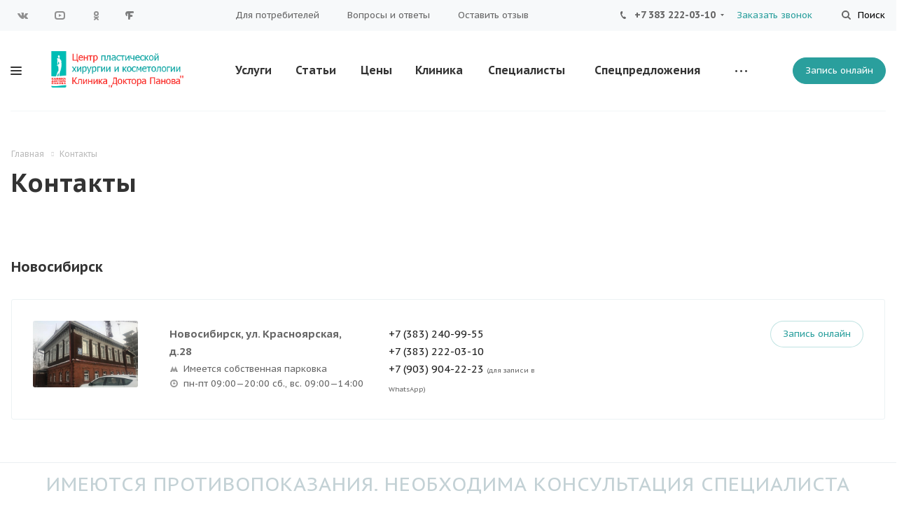

--- FILE ---
content_type: text/html; charset=UTF-8
request_url: http://panovclinic.ru/contacts/
body_size: 14982
content:
<!DOCTYPE html>

<html xmlns="http://www.w3.org/1999/xhtml" xml:lang="ru" lang="ru" class="  ">
	<head><link rel="canonical" href="http://panovclinic.ru/contacts/"/>
        
        <!-- Google Tag Manager -->
                <!-- End Google Tag Manager -->

		<meta name="google-site-verification" content="5hmcO6SlJJJ8UF-tk7QNVx1qTaMXZ6L7vGjkqy7xOHU" />
						<title>Контакты - Клиника доктора Панова</title>
		<meta name="viewport" content="initial-scale=1.0, width=device-width" />
		<meta name="HandheldFriendly" content="true" />
		<meta name="yes" content="yes" />
		<meta name="apple-mobile-web-app-status-bar-style" content="black" />
		<meta name="SKYPE_TOOLBAR" content="SKYPE_TOOLBAR_PARSER_COMPATIBLE" />
		<meta http-equiv="Content-Type" content="text/html; charset=UTF-8" />
<meta name="description" content="Клиника эстетической медицины доктора Панова" />
<script data-skip-moving="true">(function(w, d, n) {var cl = "bx-core";var ht = d.documentElement;var htc = ht ? ht.className : undefined;if (htc === undefined || htc.indexOf(cl) !== -1){return;}var ua = n.userAgent;if (/(iPad;)|(iPhone;)/i.test(ua)){cl += " bx-ios";}else if (/Windows/i.test(ua)){cl += ' bx-win';}else if (/Macintosh/i.test(ua)){cl += " bx-mac";}else if (/Linux/i.test(ua) && !/Android/i.test(ua)){cl += " bx-linux";}else if (/Android/i.test(ua)){cl += " bx-android";}cl += (/(ipad|iphone|android|mobile|touch)/i.test(ua) ? " bx-touch" : " bx-no-touch");cl += w.devicePixelRatio && w.devicePixelRatio >= 2? " bx-retina": " bx-no-retina";var ieVersion = -1;if (/AppleWebKit/.test(ua)){cl += " bx-chrome";}else if (/Opera/.test(ua)){cl += " bx-opera";}else if (/Firefox/.test(ua)){cl += " bx-firefox";}ht.className = htc ? htc + " " + cl : cl;})(window, document, navigator);</script>


<link href="http://fonts.googleapis.com/css?family=PT+Sans+Caption:400italic,700italic,400,700&subset=latin,cyrillic-ext"  rel="stylesheet" />
<link href="/bitrix/cache/css/s3/aspro-medc2/template_b03750911ef51e4dc516afb53727030f/template_b03750911ef51e4dc516afb53727030f_v1.css?1764770088588969"  data-template-style="true" rel="stylesheet" />







<link rel="shortcut icon" href="/favicon.ico?1701268137" type="image/x-icon" />
<link rel="apple-touch-icon" sizes="180x180" href="/upload/CMedc2/5fd/5fd21217d0375a33bbe9dcb976881475.ico" />
<style>.maxwidth-banner{max-width: auto;}</style>
<meta property="og:title" content="Контакты - Клиника доктора Панова" />
<meta property="og:type" content="article" />
<meta property="og:image" content="http://panovclinic.ru/upload/CMedc2/499/499c96cdbdc1755fd71dd079ba963797.png" />
<link rel="image_src" href="http://panovclinic.ru/upload/CMedc2/499/499c96cdbdc1755fd71dd079ba963797.png"  />
<meta property="og:url" content="http://panovclinic.ru/contacts/" />
<meta property="og:description" content="Клиника эстетической медицины доктора Панова" />



				
								
		<!-- Facebook Pixel Code -->
<noscript><img height="1" width="1" style="display:none"
src="https://www.facebook.com/tr?id=2410852825872245&ev=PageView&noscript=1"
/></noscript>
<!-- End Facebook Pixel Code -->

	</head>

	<body class="mheader-v1 header-v1 title-v1 with_phones with_banner ">

        <!-- Google Tag Manager (noscript) -->
        <noscript><iframe src="https://www.googletagmanager.com/ns.html?id=GTM-TTTMWXT"
        height="0" width="0" style="display:none;visibility:hidden"></iframe></noscript>
        <!-- End Google Tag Manager (noscript) -->

		<div id="panel"></div>
						        <!--'start_frame_cache_options-block'-->			            <!--'end_frame_cache_options-block'-->												



								
		
		
		
		<div class="visible-lg visible-md title-v1">
			
<div class="top-block top-block-v1">
	<div class="maxwidth-theme">
		<div class="col-md-3 pull-left">
			
<div class="social-icons">
		<!-- noindex -->
	<ul>
					<li class="vk">
				<a href="https://vk.com/panova_clinic" target="_blank" rel="nofollow" title="Вконтакте">
					Вконтакте				</a>
			</li>
													<li class="ytb">
				<a href="https://www.youtube.com/channel/UC1ho0iVQUFiXgpaI2sxTNFQ" target="_blank" rel="nofollow" title="YouTube">
					YouTube				</a>
			</li>
							<li class="odn">
				<a href="https://ok.ru/group/54721388085487" target="_blank" rel="nofollow" title="Одноклассники">
					Одноклассники				</a>
			</li>
							<li class="gplus">
				<a href="https://novosibirsk.flamp.ru/firm/klinika_doktora_panova-141265769705832" target="_blank" rel="nofollow" title="Google Plus">
					Google Plus				</a>
			</li>
					</ul>
	<!-- /noindex -->
</div>		</div>
		<div class="top-block-item pull-right show-fixed top-ctrl">
			<button class="top-btn inline-search-show twosmallfont">
				<i class="svg svg-search" aria-hidden="true"></i>
				<span>Поиск</span>
			</button>
		</div>
		<div class="top-block-item col-md-5 menu_wrap">
				<div class="menu topest twosmallfont clearfix">
					<div>
				<a href="/consumers/" class="" >Для потребителей</a>
			</div>
					<div>
				<a href="/company/faq/" class="" >Вопросы и ответы</a>
			</div>
					<div>
				<a href="/company/reviews/" class="" >Оставить отзыв</a>
			</div>
		        
                
        
        <div><div class="eye-link"><span class="text twosmallfont">Версия для<br> слабовидящих</span></div></div>

        
        
<!--
		<div class="more with_dropdown hidden">
			<span>...</span>
			<div class="dropdown">
				<div class="wrap"></div>
			</div>
		</div>
-->
	</div>
		</div>
		<div class="top-block-item pull-right">
			<div class="phone-block">
									<div class="inline-block">
						                		<div class="phone with_dropdown">
			<i class="svg svg-phone"></i>
			<a href="tel:+73832220310">+7 383 222-03-10</a>
            				<div class="dropdown">
					<div class="wrap">
                                                    							<div class="more_phone"><a href="tel:+73832409955">+7 383 240-99-55</a></div>
                                                    							<div class="more_phone"><a href="tel:+79039042223">+7 903 904-22-23</a></div>
                        					</div>
				</div>
            		</div>
            					</div>
								<div class="inline-block">
					<span class="callback-block animate-load twosmallfont colored" data-event="jqm" data-param-id="57" data-name="callback">Заказать звонок</span>
				</div>
			</div>
		</div>
	</div>
</div>

<header class="header-v1 canfixed">
	<div class="mega_fixed_menu">
		<div class="maxwidth-theme">
			<div class="col-md-12">
				<div class="menu-only">
					<nav class="mega-menu">
						<i class="svg svg-close"></i>
							<div class="table-menu">
		<div class="marker-nav"></div>
		<table>
			<tr>
									
										<td class="menu-item unvisible dropdown    ">
						<div class="wrap">
							<a class="dropdown-toggle" href="/services/">
								Услуги							</a>
															<span class="tail"></span>
								<ul class="dropdown-menu">
																													<li class="dropdown-submenu ">
											<a href="/services/plasticheskaya-khirurgiya/" title="Пластическая хирургия">Пластическая хирургия<span class="arrow"><i></i></span></a>
																							<ul class="dropdown-menu">
																																									<li class=" ">
															<a href="/services/plasticheskaya-khirurgiya/rinoplastika-plastika-nosa/" title="Ринопластика (пластика носа)">Ринопластика (пластика носа)</a>
																													</li>
																																									<li class=" ">
															<a href="/services/plasticheskaya-khirurgiya/mammoplastika-plastika-grudi/" title="Маммопластика (пластика груди)">Маммопластика (пластика груди)</a>
																													</li>
																																									<li class=" ">
															<a href="/services/plasticheskaya-khirurgiya/abdominoplastika-plastika-zhivota/" title="Абдоминопластика (пластика живота)">Абдоминопластика (пластика живота)</a>
																													</li>
																																									<li class=" ">
															<a href="/services/plasticheskaya-khirurgiya/vazotomiya-vosstanovlenie-nosovogo-dykhaniya/" title="Вазотомия: восстановление носового дыхания">Вазотомия: восстановление носового дыхания</a>
																													</li>
																																									<li class=" ">
															<a href="/services/plasticheskaya-khirurgiya/septoplastika/" title="Септопластика">Септопластика</a>
																													</li>
																																									<li class=" ">
															<a href="/services/plasticheskaya-khirurgiya/liposaktsiya/" title="Липосакция">Липосакция</a>
																													</li>
																																									<li class=" ">
															<a href="/services/plasticheskaya-khirurgiya/intimnaya-plastika/" title="Интимная пластика">Интимная пластика</a>
																													</li>
																																									<li class=" ">
															<a href="/services/plasticheskaya-khirurgiya/omolazhivayushchaya-plastika-litsa/" title="Омолаживающая пластика лица">Омолаживающая пластика лица</a>
																													</li>
																																									<li class=" ">
															<a href="/services/plasticheskaya-khirurgiya/blefaroplastika/" title="Блефаропластика">Блефаропластика</a>
																													</li>
																																									<li class=" ">
															<a href="/services/plasticheskaya-khirurgiya/ushi-korrektsiya/" title="Отопластика">Отопластика</a>
																													</li>
																									</ul>
																					</li>
																													<li class="dropdown-submenu ">
											<a href="/services/lazernaya-kosmetologiya/" title="Лазерная косметология">Лазерная косметология<span class="arrow"><i></i></span></a>
																							<ul class="dropdown-menu">
																																									<li class="dropdown-submenu ">
															<a href="/services/lazernaya-kosmetologiya/lazernoe-omolozhenie-lazernye-protsedury-/" title="Лазерное омоложение. Лазерные процедуры.">Лазерное омоложение. Лазерные процедуры.</a>
																															<ul class="dropdown-menu">
																																			<li class="">
																			<a href="/services/lazernaya-kosmetologiya/lazernoe-omolozhenie-lazernye-protsedury-/lazernoe-omolozhenie-litsa/" title="Лазерное омоложение лица">Лазерное омоложение лица</a>
																		</li>
																																	</ul>
																
																													</li>
																																									<li class="dropdown-submenu ">
															<a href="/services/lazernaya-kosmetologiya/lazernoe-udalenie-pigmentnykh-pyaten/" title="Лазерное удаление пигментных пятен">Лазерное удаление пигментных пятен</a>
																															<ul class="dropdown-menu">
																																			<li class="">
																			<a href="/services/lazernaya-kosmetologiya/lazernoe-udalenie-pigmentnykh-pyaten/udalenie-vesnushek-lazerom-/" title="Удаление веснушек лазером ">Удаление веснушек лазером </a>
																		</li>
																																	</ul>
																
																													</li>
																																									<li class=" ">
															<a href="/services/lazernaya-kosmetologiya/lazernoe-udalenie-tatuirovok/" title="Лазерное удаление татуировок">Лазерное удаление татуировок</a>
																													</li>
																																									<li class=" ">
															<a href="/services/lazernaya-kosmetologiya/lazernaya-blefaroplastika/" title="Лазерная блефаропластика">Лазерная блефаропластика</a>
																													</li>
																																									<li class=" ">
															<a href="/services/lazernaya-kosmetologiya/lazernyy-piling/" title="Лазерный пилинг">Лазерный пилинг</a>
																													</li>
																																									<li class=" ">
															<a href="/services/lazernaya-kosmetologiya/udalenie-shipitsy-lazerom/" title="Удаление шипицы лазером">Удаление шипицы лазером</a>
																													</li>
																																									<li class=" ">
															<a href="/services/lazernaya-kosmetologiya/udalenie-rubtsov-i-shramov-lazerom/" title="Удаление рубцов и шрамов лазером">Удаление рубцов и шрамов лазером</a>
																													</li>
																																									<li class=" ">
															<a href="/services/lazernaya-kosmetologiya/udalenie-borodavok-lazerom/" title="Удаление бородавок лазером">Удаление бородавок лазером</a>
																													</li>
																																									<li class=" ">
															<a href="/services/lazernaya-kosmetologiya/udalenie-rodinok-lazerom/" title="Удаление родинок лазером">Удаление родинок лазером</a>
																													</li>
																									</ul>
																					</li>
																													<li class="dropdown-submenu ">
											<a href="/services/kosmetologiya/" title="Косметология">Косметология<span class="arrow"><i></i></span></a>
																							<ul class="dropdown-menu">
																																									<li class="dropdown-submenu ">
															<a href="/services/kosmetologiya/lazernaya-epilyatsiya/" title="Лазерная эпиляция">Лазерная эпиляция</a>
																															<ul class="dropdown-menu">
																																			<li class="">
																			<a href="/services/kosmetologiya/lazernaya-epilyatsiya/lazernaya-epilyatsiya-ruk/" title="Лазерная эпиляция рук">Лазерная эпиляция рук</a>
																		</li>
																																			<li class="">
																			<a href="/services/kosmetologiya/lazernaya-epilyatsiya/lazernaya-epilyatsiya-nog/" title="Лазерная эпиляция ног">Лазерная эпиляция ног</a>
																		</li>
																																			<li class="">
																			<a href="/services/kosmetologiya/lazernaya-epilyatsiya/lazernaya-epilyatsiya-litsa/" title="Лазерная эпиляция лица">Лазерная эпиляция лица</a>
																		</li>
																																			<li class="">
																			<a href="/services/kosmetologiya/lazernaya-epilyatsiya/lazernaya-epilyatsiya-zony-bikini/" title="Лазерная эпиляция зоны бикини">Лазерная эпиляция зоны бикини</a>
																		</li>
																																	</ul>
																
																													</li>
																																									<li class=" ">
															<a href="/services/kosmetologiya/mezoterapiya-litsa/" title="Мезотерапия лица">Мезотерапия лица</a>
																													</li>
																																									<li class=" ">
															<a href="/services/kosmetologiya/mezoterapiya-kozhi-golovy/" title="Мезотерапия кожи головы">Мезотерапия кожи головы</a>
																													</li>
																																									<li class=" ">
															<a href="/services/kosmetologiya/konturnaya-plastika-fillerami/" title="Контурная пластика филлерами">Контурная пластика филлерами</a>
																													</li>
																																									<li class=" ">
															<a href="/services/kosmetologiya/konturnaya-plastika-gub/" title="Контурная пластика губ">Контурная пластика губ</a>
																													</li>
																																									<li class=" ">
															<a href="/services/kosmetologiya/konturnaya-plastika-litsa/" title="Контурная пластика лица">Контурная пластика лица</a>
																													</li>
																																									<li class=" ">
															<a href="/services/kosmetologiya/udalenie-papillom/" title="Удаление папиллом">Удаление папиллом</a>
																													</li>
																																									<li class=" ">
															<a href="/services/kosmetologiya/retinoevyy-piling/" title="Ретиноевый пилинг">Ретиноевый пилинг</a>
																													</li>
																																									<li class=" ">
															<a href="/services/kosmetologiya/uvelichenie-gub/" title="Увеличение объема губ">Увеличение объема губ</a>
																													</li>
																																									<li class=" ">
															<a href="/services/kosmetologiya/biorevitalizatsiya/" title="Биоревитализация">Биоревитализация</a>
																													</li>
																																									<li class=" ">
															<a href="/services/kosmetologiya/piling-litsa/" title="Пилинг лица">Пилинг лица</a>
																													</li>
																																									<li class=" ">
															<a href="/services/kosmetologiya/konturnaya-plastika/" title="Контурная пластика">Контурная пластика</a>
																													</li>
																																									<li class=" ">
															<a href="/services/kosmetologiya/lazernaya-korrektsiya-vrosshego-nogtya/" title="Лазерная коррекция вросшего ногтя">Лазерная коррекция вросшего ногтя</a>
																													</li>
																																									<li class=" ">
															<a href="/services/kosmetologiya/inektsii-disporta/" title="Инъекции «Диспорта»">Инъекции «Диспорта»</a>
																													</li>
																																									<li class=" ">
															<a href="/services/kosmetologiya/mezoniti-tredlifting/" title="Мезонити (тредлифтинг)">Мезонити (тредлифтинг)</a>
																													</li>
																																									<li class=" ">
															<a href="/services/kosmetologiya/botulinoterapiya/" title="Ботулинотерапия">Ботулинотерапия</a>
																													</li>
																																									<li class=" ">
															<a href="/services/kosmetologiya/mezoterapiya/" title="Мезотерапия">Мезотерапия</a>
																													</li>
																									</ul>
																					</li>
																													<li class="dropdown-submenu ">
											<a href="/services/khirurgiya/" title="Хирургия">Хирургия<span class="arrow"><i></i></span></a>
																							<ul class="dropdown-menu">
																																									<li class="dropdown-submenu ">
															<a href="/services/khirurgiya/sosudistaya-khirurgiya/" title="Сосудистая хирургия">Сосудистая хирургия</a>
																															<ul class="dropdown-menu">
																																			<li class="">
																			<a href="/services/khirurgiya/sosudistaya-khirurgiya/udalenie-sosudistykh-zvezdochek-na-litse-lazerom/" title="Удаление сосудистых звездочек на лице лазером">Удаление сосудистых звездочек на лице лазером</a>
																		</li>
																																	</ul>
																
																													</li>
																									</ul>
																					</li>
																	</ul>
													</div>
					</td>
									
										<td class="menu-item unvisible     ">
						<div class="wrap">
							<a class="" href="/articles/">
								Статьи							</a>
													</div>
					</td>
									
										<td class="menu-item unvisible dropdown    ">
						<div class="wrap">
							<a class="dropdown-toggle" href="/price/">
								Цены							</a>
															<span class="tail"></span>
								<ul class="dropdown-menu">
																													<li class=" ">
											<a href="/price/kosmetologicheskie-uslugi/" title="Косметологические услуги">Косметологические услуги</a>
																					</li>
																													<li class=" ">
											<a href="/price/plasticheskaya-khirurgiya/" title="Пластическая хирургия">Пластическая хирургия</a>
																					</li>
																													<li class=" ">
											<a href="/price/lazernaya-kosmetologiya/" title="Лазерная косметология">Лазерная косметология</a>
																					</li>
																													<li class=" ">
											<a href="/price/uslugi-lor-vracha/" title="Услуги ЛОР врача">Услуги ЛОР врача</a>
																					</li>
																	</ul>
													</div>
					</td>
									
										<td class="menu-item unvisible dropdown    ">
						<div class="wrap">
							<a class="dropdown-toggle" href="/company/">
								Клиника							</a>
															<span class="tail"></span>
								<ul class="dropdown-menu">
																													<li class=" ">
											<a href="/company/index.php" title="О клинике">О клинике</a>
																					</li>
																													<li class=" ">
											<a href="/company/licenses/" title="Лицензии">Лицензии</a>
																					</li>
																													<li class=" ">
											<a href="/company/faq/" title="Вопрос ответ">Вопрос ответ</a>
																					</li>
																													<li class=" ">
											<a href="/company/reviews" title="Отзывы пациентов">Отзывы пациентов</a>
																					</li>
																	</ul>
													</div>
					</td>
									
										<td class="menu-item unvisible     ">
						<div class="wrap">
							<a class="" href="/staff/">
								Специалисты							</a>
													</div>
					</td>
									
										<td class="menu-item unvisible     ">
						<div class="wrap">
							<a class="" href="/aktsii/">
								Спецпредложения							</a>
													</div>
					</td>
									
										<td class="menu-item unvisible     mobile-item-menu">
						<div class="wrap">
							<a class="" href="/nalogovyy-vychet/">
								Налоговый вычет							</a>
													</div>
					</td>
									
										<td class="menu-item unvisible   active  ">
						<div class="wrap">
							<a class="" href="/contacts/">
								Контакты							</a>
													</div>
					</td>
				
				<td class="dropdown js-dropdown nosave unvisible">
					<div class="wrap">
						<a class="dropdown-toggle more-items" href="#">
							<span>Ещё</span>
						</a>
						<span class="tail"></span>
						<ul class="dropdown-menu"></ul>
					</div>
				</td>

			</tr>
		</table>
	</div>


					</nav>
				</div>
			</div>
		</div>
	</div>

	<div class="logo_and_menu-row">
		<div class="maxwidth-theme">
			<div class="logo-row">
				<div class="row">
					<div class="logo-block col-md-3 col-sm-4">
						<div class="burger pull-left"><i class="svg svg-burger mask"></i></div>
						<div class="logo">
							<a href="/"><img src="/upload/CMedc2/499/499c96cdbdc1755fd71dd079ba963797.png" alt="Клиника доктора Панова" title="Клиника доктора Панова" /></a>						</div>
					</div>
					<div class="col-md-9 menu-row">
						<div class="right-icons pull-right">
							<div class="pull-right">
								<div class="wrap_icon record">
									<span class="btn btn-default animate-load" data-event="jqm" data-param-id="60" data-name="record_online" >Запись онлайн</span>
								</div>
							</div>
						
													</div>
						<div class="menu-only">
							<nav class="mega-menu sliced">
									<div class="table-menu">
		<div class="marker-nav"></div>
		<table>
			<tr>
									
										<td class="menu-item unvisible dropdown    ">
						<div class="wrap">
							<a class="dropdown-toggle" href="/services/">
								Услуги							</a>
															<span class="tail"></span>
								<ul class="dropdown-menu">
																													<li class="dropdown-submenu ">
											<a href="/services/plasticheskaya-khirurgiya/" title="Пластическая хирургия">Пластическая хирургия<span class="arrow"><i></i></span></a>
																							<ul class="dropdown-menu">
																																									<li class=" ">
															<a href="/services/plasticheskaya-khirurgiya/rinoplastika-plastika-nosa/" title="Ринопластика (пластика носа)">Ринопластика (пластика носа)</a>
																													</li>
																																									<li class=" ">
															<a href="/services/plasticheskaya-khirurgiya/mammoplastika-plastika-grudi/" title="Маммопластика (пластика груди)">Маммопластика (пластика груди)</a>
																													</li>
																																									<li class=" ">
															<a href="/services/plasticheskaya-khirurgiya/abdominoplastika-plastika-zhivota/" title="Абдоминопластика (пластика живота)">Абдоминопластика (пластика живота)</a>
																													</li>
																																									<li class=" ">
															<a href="/services/plasticheskaya-khirurgiya/vazotomiya-vosstanovlenie-nosovogo-dykhaniya/" title="Вазотомия: восстановление носового дыхания">Вазотомия: восстановление носового дыхания</a>
																													</li>
																																									<li class=" ">
															<a href="/services/plasticheskaya-khirurgiya/septoplastika/" title="Септопластика">Септопластика</a>
																													</li>
																																									<li class=" ">
															<a href="/services/plasticheskaya-khirurgiya/liposaktsiya/" title="Липосакция">Липосакция</a>
																													</li>
																																									<li class=" ">
															<a href="/services/plasticheskaya-khirurgiya/intimnaya-plastika/" title="Интимная пластика">Интимная пластика</a>
																													</li>
																																									<li class=" ">
															<a href="/services/plasticheskaya-khirurgiya/omolazhivayushchaya-plastika-litsa/" title="Омолаживающая пластика лица">Омолаживающая пластика лица</a>
																													</li>
																																									<li class=" ">
															<a href="/services/plasticheskaya-khirurgiya/blefaroplastika/" title="Блефаропластика">Блефаропластика</a>
																													</li>
																																									<li class=" ">
															<a href="/services/plasticheskaya-khirurgiya/ushi-korrektsiya/" title="Отопластика">Отопластика</a>
																													</li>
																									</ul>
																					</li>
																													<li class="dropdown-submenu ">
											<a href="/services/lazernaya-kosmetologiya/" title="Лазерная косметология">Лазерная косметология<span class="arrow"><i></i></span></a>
																							<ul class="dropdown-menu">
																																									<li class="dropdown-submenu ">
															<a href="/services/lazernaya-kosmetologiya/lazernoe-omolozhenie-lazernye-protsedury-/" title="Лазерное омоложение. Лазерные процедуры.">Лазерное омоложение. Лазерные процедуры.</a>
																															<ul class="dropdown-menu">
																																			<li class="">
																			<a href="/services/lazernaya-kosmetologiya/lazernoe-omolozhenie-lazernye-protsedury-/lazernoe-omolozhenie-litsa/" title="Лазерное омоложение лица">Лазерное омоложение лица</a>
																		</li>
																																	</ul>
																
																													</li>
																																									<li class="dropdown-submenu ">
															<a href="/services/lazernaya-kosmetologiya/lazernoe-udalenie-pigmentnykh-pyaten/" title="Лазерное удаление пигментных пятен">Лазерное удаление пигментных пятен</a>
																															<ul class="dropdown-menu">
																																			<li class="">
																			<a href="/services/lazernaya-kosmetologiya/lazernoe-udalenie-pigmentnykh-pyaten/udalenie-vesnushek-lazerom-/" title="Удаление веснушек лазером ">Удаление веснушек лазером </a>
																		</li>
																																	</ul>
																
																													</li>
																																									<li class=" ">
															<a href="/services/lazernaya-kosmetologiya/lazernoe-udalenie-tatuirovok/" title="Лазерное удаление татуировок">Лазерное удаление татуировок</a>
																													</li>
																																									<li class=" ">
															<a href="/services/lazernaya-kosmetologiya/lazernaya-blefaroplastika/" title="Лазерная блефаропластика">Лазерная блефаропластика</a>
																													</li>
																																									<li class=" ">
															<a href="/services/lazernaya-kosmetologiya/lazernyy-piling/" title="Лазерный пилинг">Лазерный пилинг</a>
																													</li>
																																									<li class=" ">
															<a href="/services/lazernaya-kosmetologiya/udalenie-shipitsy-lazerom/" title="Удаление шипицы лазером">Удаление шипицы лазером</a>
																													</li>
																																									<li class=" ">
															<a href="/services/lazernaya-kosmetologiya/udalenie-rubtsov-i-shramov-lazerom/" title="Удаление рубцов и шрамов лазером">Удаление рубцов и шрамов лазером</a>
																													</li>
																																									<li class=" ">
															<a href="/services/lazernaya-kosmetologiya/udalenie-borodavok-lazerom/" title="Удаление бородавок лазером">Удаление бородавок лазером</a>
																													</li>
																																									<li class=" ">
															<a href="/services/lazernaya-kosmetologiya/udalenie-rodinok-lazerom/" title="Удаление родинок лазером">Удаление родинок лазером</a>
																													</li>
																									</ul>
																					</li>
																													<li class="dropdown-submenu ">
											<a href="/services/kosmetologiya/" title="Косметология">Косметология<span class="arrow"><i></i></span></a>
																							<ul class="dropdown-menu">
																																									<li class="dropdown-submenu ">
															<a href="/services/kosmetologiya/lazernaya-epilyatsiya/" title="Лазерная эпиляция">Лазерная эпиляция</a>
																															<ul class="dropdown-menu">
																																			<li class="">
																			<a href="/services/kosmetologiya/lazernaya-epilyatsiya/lazernaya-epilyatsiya-ruk/" title="Лазерная эпиляция рук">Лазерная эпиляция рук</a>
																		</li>
																																			<li class="">
																			<a href="/services/kosmetologiya/lazernaya-epilyatsiya/lazernaya-epilyatsiya-nog/" title="Лазерная эпиляция ног">Лазерная эпиляция ног</a>
																		</li>
																																			<li class="">
																			<a href="/services/kosmetologiya/lazernaya-epilyatsiya/lazernaya-epilyatsiya-litsa/" title="Лазерная эпиляция лица">Лазерная эпиляция лица</a>
																		</li>
																																			<li class="">
																			<a href="/services/kosmetologiya/lazernaya-epilyatsiya/lazernaya-epilyatsiya-zony-bikini/" title="Лазерная эпиляция зоны бикини">Лазерная эпиляция зоны бикини</a>
																		</li>
																																	</ul>
																
																													</li>
																																									<li class=" ">
															<a href="/services/kosmetologiya/mezoterapiya-litsa/" title="Мезотерапия лица">Мезотерапия лица</a>
																													</li>
																																									<li class=" ">
															<a href="/services/kosmetologiya/mezoterapiya-kozhi-golovy/" title="Мезотерапия кожи головы">Мезотерапия кожи головы</a>
																													</li>
																																									<li class=" ">
															<a href="/services/kosmetologiya/konturnaya-plastika-fillerami/" title="Контурная пластика филлерами">Контурная пластика филлерами</a>
																													</li>
																																									<li class=" ">
															<a href="/services/kosmetologiya/konturnaya-plastika-gub/" title="Контурная пластика губ">Контурная пластика губ</a>
																													</li>
																																									<li class=" ">
															<a href="/services/kosmetologiya/konturnaya-plastika-litsa/" title="Контурная пластика лица">Контурная пластика лица</a>
																													</li>
																																									<li class=" ">
															<a href="/services/kosmetologiya/udalenie-papillom/" title="Удаление папиллом">Удаление папиллом</a>
																													</li>
																																									<li class=" ">
															<a href="/services/kosmetologiya/retinoevyy-piling/" title="Ретиноевый пилинг">Ретиноевый пилинг</a>
																													</li>
																																									<li class=" ">
															<a href="/services/kosmetologiya/uvelichenie-gub/" title="Увеличение объема губ">Увеличение объема губ</a>
																													</li>
																																									<li class=" ">
															<a href="/services/kosmetologiya/biorevitalizatsiya/" title="Биоревитализация">Биоревитализация</a>
																													</li>
																																									<li class=" ">
															<a href="/services/kosmetologiya/piling-litsa/" title="Пилинг лица">Пилинг лица</a>
																													</li>
																																									<li class=" ">
															<a href="/services/kosmetologiya/konturnaya-plastika/" title="Контурная пластика">Контурная пластика</a>
																													</li>
																																									<li class=" ">
															<a href="/services/kosmetologiya/lazernaya-korrektsiya-vrosshego-nogtya/" title="Лазерная коррекция вросшего ногтя">Лазерная коррекция вросшего ногтя</a>
																													</li>
																																									<li class=" ">
															<a href="/services/kosmetologiya/inektsii-disporta/" title="Инъекции «Диспорта»">Инъекции «Диспорта»</a>
																													</li>
																																									<li class=" ">
															<a href="/services/kosmetologiya/mezoniti-tredlifting/" title="Мезонити (тредлифтинг)">Мезонити (тредлифтинг)</a>
																													</li>
																																									<li class=" ">
															<a href="/services/kosmetologiya/botulinoterapiya/" title="Ботулинотерапия">Ботулинотерапия</a>
																													</li>
																																									<li class=" ">
															<a href="/services/kosmetologiya/mezoterapiya/" title="Мезотерапия">Мезотерапия</a>
																													</li>
																									</ul>
																					</li>
																													<li class="dropdown-submenu ">
											<a href="/services/khirurgiya/" title="Хирургия">Хирургия<span class="arrow"><i></i></span></a>
																							<ul class="dropdown-menu">
																																									<li class="dropdown-submenu ">
															<a href="/services/khirurgiya/sosudistaya-khirurgiya/" title="Сосудистая хирургия">Сосудистая хирургия</a>
																															<ul class="dropdown-menu">
																																			<li class="">
																			<a href="/services/khirurgiya/sosudistaya-khirurgiya/udalenie-sosudistykh-zvezdochek-na-litse-lazerom/" title="Удаление сосудистых звездочек на лице лазером">Удаление сосудистых звездочек на лице лазером</a>
																		</li>
																																	</ul>
																
																													</li>
																									</ul>
																					</li>
																	</ul>
													</div>
					</td>
									
										<td class="menu-item unvisible     ">
						<div class="wrap">
							<a class="" href="/articles/">
								Статьи							</a>
													</div>
					</td>
									
										<td class="menu-item unvisible dropdown    ">
						<div class="wrap">
							<a class="dropdown-toggle" href="/price/">
								Цены							</a>
															<span class="tail"></span>
								<ul class="dropdown-menu">
																													<li class=" ">
											<a href="/price/kosmetologicheskie-uslugi/" title="Косметологические услуги">Косметологические услуги</a>
																					</li>
																													<li class=" ">
											<a href="/price/plasticheskaya-khirurgiya/" title="Пластическая хирургия">Пластическая хирургия</a>
																					</li>
																													<li class=" ">
											<a href="/price/lazernaya-kosmetologiya/" title="Лазерная косметология">Лазерная косметология</a>
																					</li>
																													<li class=" ">
											<a href="/price/uslugi-lor-vracha/" title="Услуги ЛОР врача">Услуги ЛОР врача</a>
																					</li>
																	</ul>
													</div>
					</td>
									
										<td class="menu-item unvisible dropdown    ">
						<div class="wrap">
							<a class="dropdown-toggle" href="/company/">
								Клиника							</a>
															<span class="tail"></span>
								<ul class="dropdown-menu">
																													<li class=" ">
											<a href="/company/index.php" title="О клинике">О клинике</a>
																					</li>
																													<li class=" ">
											<a href="/company/licenses/" title="Лицензии">Лицензии</a>
																					</li>
																													<li class=" ">
											<a href="/company/faq/" title="Вопрос ответ">Вопрос ответ</a>
																					</li>
																													<li class=" ">
											<a href="/company/reviews" title="Отзывы пациентов">Отзывы пациентов</a>
																					</li>
																	</ul>
													</div>
					</td>
									
										<td class="menu-item unvisible     ">
						<div class="wrap">
							<a class="" href="/staff/">
								Специалисты							</a>
													</div>
					</td>
									
										<td class="menu-item unvisible     ">
						<div class="wrap">
							<a class="" href="/aktsii/">
								Спецпредложения							</a>
													</div>
					</td>
									
										<td class="menu-item unvisible     mobile-item-menu">
						<div class="wrap">
							<a class="" href="/nalogovyy-vychet/">
								Налоговый вычет							</a>
													</div>
					</td>
									
										<td class="menu-item unvisible   active  ">
						<div class="wrap">
							<a class="" href="/contacts/">
								Контакты							</a>
													</div>
					</td>
				
				<td class="dropdown js-dropdown nosave unvisible">
					<div class="wrap">
						<a class="dropdown-toggle more-items" href="#">
							<span>Ещё</span>
						</a>
						<span class="tail"></span>
						<ul class="dropdown-menu"></ul>
					</div>
				</td>

			</tr>
		</table>
	</div>


							</nav>
						</div>
					</div>
				</div>
			</div>
		</div>	</div>
	<div class="line-row visible-xs"></div>
</header>		</div>

		
					<div id="headerfixed">
				<div class="maxwidth-theme">
	<div class="logo-row v2 row margin0">
		<div class="inner-table-block nopadding logo-block">
			<div class="burger pull-left"><i class="svg svg-burger mask"></i></div>
			<div class="logo">
				<a href="/"><img src="/upload/CMedc2/499/499c96cdbdc1755fd71dd079ba963797.png" alt="Клиника доктора Панова" title="Клиника доктора Панова" /></a>			</div>
		</div>
		<div class="inner-table-block menu-block">
			<div class="navs table-menu js-nav">
				<nav class="mega-menu sliced">
						<div class="table-menu">
		<div class="marker-nav"></div>
		<table>
			<tr>
									
										<td class="menu-item unvisible dropdown    ">
						<div class="wrap">
							<a class="dropdown-toggle" href="/services/">
								Услуги							</a>
															<span class="tail"></span>
								<ul class="dropdown-menu">
																													<li class="dropdown-submenu ">
											<a href="/services/plasticheskaya-khirurgiya/" title="Пластическая хирургия">Пластическая хирургия<span class="arrow"><i></i></span></a>
																							<ul class="dropdown-menu">
																																									<li class=" ">
															<a href="/services/plasticheskaya-khirurgiya/rinoplastika-plastika-nosa/" title="Ринопластика (пластика носа)">Ринопластика (пластика носа)</a>
																													</li>
																																									<li class=" ">
															<a href="/services/plasticheskaya-khirurgiya/mammoplastika-plastika-grudi/" title="Маммопластика (пластика груди)">Маммопластика (пластика груди)</a>
																													</li>
																																									<li class=" ">
															<a href="/services/plasticheskaya-khirurgiya/abdominoplastika-plastika-zhivota/" title="Абдоминопластика (пластика живота)">Абдоминопластика (пластика живота)</a>
																													</li>
																																									<li class=" ">
															<a href="/services/plasticheskaya-khirurgiya/vazotomiya-vosstanovlenie-nosovogo-dykhaniya/" title="Вазотомия: восстановление носового дыхания">Вазотомия: восстановление носового дыхания</a>
																													</li>
																																									<li class=" ">
															<a href="/services/plasticheskaya-khirurgiya/septoplastika/" title="Септопластика">Септопластика</a>
																													</li>
																																									<li class=" ">
															<a href="/services/plasticheskaya-khirurgiya/liposaktsiya/" title="Липосакция">Липосакция</a>
																													</li>
																																									<li class=" ">
															<a href="/services/plasticheskaya-khirurgiya/intimnaya-plastika/" title="Интимная пластика">Интимная пластика</a>
																													</li>
																																									<li class=" ">
															<a href="/services/plasticheskaya-khirurgiya/omolazhivayushchaya-plastika-litsa/" title="Омолаживающая пластика лица">Омолаживающая пластика лица</a>
																													</li>
																																									<li class=" ">
															<a href="/services/plasticheskaya-khirurgiya/blefaroplastika/" title="Блефаропластика">Блефаропластика</a>
																													</li>
																																									<li class=" ">
															<a href="/services/plasticheskaya-khirurgiya/ushi-korrektsiya/" title="Отопластика">Отопластика</a>
																													</li>
																									</ul>
																					</li>
																													<li class="dropdown-submenu ">
											<a href="/services/lazernaya-kosmetologiya/" title="Лазерная косметология">Лазерная косметология<span class="arrow"><i></i></span></a>
																							<ul class="dropdown-menu">
																																									<li class="dropdown-submenu ">
															<a href="/services/lazernaya-kosmetologiya/lazernoe-omolozhenie-lazernye-protsedury-/" title="Лазерное омоложение. Лазерные процедуры.">Лазерное омоложение. Лазерные процедуры.</a>
																															<ul class="dropdown-menu">
																																			<li class="">
																			<a href="/services/lazernaya-kosmetologiya/lazernoe-omolozhenie-lazernye-protsedury-/lazernoe-omolozhenie-litsa/" title="Лазерное омоложение лица">Лазерное омоложение лица</a>
																		</li>
																																	</ul>
																
																													</li>
																																									<li class="dropdown-submenu ">
															<a href="/services/lazernaya-kosmetologiya/lazernoe-udalenie-pigmentnykh-pyaten/" title="Лазерное удаление пигментных пятен">Лазерное удаление пигментных пятен</a>
																															<ul class="dropdown-menu">
																																			<li class="">
																			<a href="/services/lazernaya-kosmetologiya/lazernoe-udalenie-pigmentnykh-pyaten/udalenie-vesnushek-lazerom-/" title="Удаление веснушек лазером ">Удаление веснушек лазером </a>
																		</li>
																																	</ul>
																
																													</li>
																																									<li class=" ">
															<a href="/services/lazernaya-kosmetologiya/lazernoe-udalenie-tatuirovok/" title="Лазерное удаление татуировок">Лазерное удаление татуировок</a>
																													</li>
																																									<li class=" ">
															<a href="/services/lazernaya-kosmetologiya/lazernaya-blefaroplastika/" title="Лазерная блефаропластика">Лазерная блефаропластика</a>
																													</li>
																																									<li class=" ">
															<a href="/services/lazernaya-kosmetologiya/lazernyy-piling/" title="Лазерный пилинг">Лазерный пилинг</a>
																													</li>
																																									<li class=" ">
															<a href="/services/lazernaya-kosmetologiya/udalenie-shipitsy-lazerom/" title="Удаление шипицы лазером">Удаление шипицы лазером</a>
																													</li>
																																									<li class=" ">
															<a href="/services/lazernaya-kosmetologiya/udalenie-rubtsov-i-shramov-lazerom/" title="Удаление рубцов и шрамов лазером">Удаление рубцов и шрамов лазером</a>
																													</li>
																																									<li class=" ">
															<a href="/services/lazernaya-kosmetologiya/udalenie-borodavok-lazerom/" title="Удаление бородавок лазером">Удаление бородавок лазером</a>
																													</li>
																																									<li class=" ">
															<a href="/services/lazernaya-kosmetologiya/udalenie-rodinok-lazerom/" title="Удаление родинок лазером">Удаление родинок лазером</a>
																													</li>
																									</ul>
																					</li>
																													<li class="dropdown-submenu ">
											<a href="/services/kosmetologiya/" title="Косметология">Косметология<span class="arrow"><i></i></span></a>
																							<ul class="dropdown-menu">
																																									<li class="dropdown-submenu ">
															<a href="/services/kosmetologiya/lazernaya-epilyatsiya/" title="Лазерная эпиляция">Лазерная эпиляция</a>
																															<ul class="dropdown-menu">
																																			<li class="">
																			<a href="/services/kosmetologiya/lazernaya-epilyatsiya/lazernaya-epilyatsiya-ruk/" title="Лазерная эпиляция рук">Лазерная эпиляция рук</a>
																		</li>
																																			<li class="">
																			<a href="/services/kosmetologiya/lazernaya-epilyatsiya/lazernaya-epilyatsiya-nog/" title="Лазерная эпиляция ног">Лазерная эпиляция ног</a>
																		</li>
																																			<li class="">
																			<a href="/services/kosmetologiya/lazernaya-epilyatsiya/lazernaya-epilyatsiya-litsa/" title="Лазерная эпиляция лица">Лазерная эпиляция лица</a>
																		</li>
																																			<li class="">
																			<a href="/services/kosmetologiya/lazernaya-epilyatsiya/lazernaya-epilyatsiya-zony-bikini/" title="Лазерная эпиляция зоны бикини">Лазерная эпиляция зоны бикини</a>
																		</li>
																																	</ul>
																
																													</li>
																																									<li class=" ">
															<a href="/services/kosmetologiya/mezoterapiya-litsa/" title="Мезотерапия лица">Мезотерапия лица</a>
																													</li>
																																									<li class=" ">
															<a href="/services/kosmetologiya/mezoterapiya-kozhi-golovy/" title="Мезотерапия кожи головы">Мезотерапия кожи головы</a>
																													</li>
																																									<li class=" ">
															<a href="/services/kosmetologiya/konturnaya-plastika-fillerami/" title="Контурная пластика филлерами">Контурная пластика филлерами</a>
																													</li>
																																									<li class=" ">
															<a href="/services/kosmetologiya/konturnaya-plastika-gub/" title="Контурная пластика губ">Контурная пластика губ</a>
																													</li>
																																									<li class=" ">
															<a href="/services/kosmetologiya/konturnaya-plastika-litsa/" title="Контурная пластика лица">Контурная пластика лица</a>
																													</li>
																																									<li class=" ">
															<a href="/services/kosmetologiya/udalenie-papillom/" title="Удаление папиллом">Удаление папиллом</a>
																													</li>
																																									<li class=" ">
															<a href="/services/kosmetologiya/retinoevyy-piling/" title="Ретиноевый пилинг">Ретиноевый пилинг</a>
																													</li>
																																									<li class=" ">
															<a href="/services/kosmetologiya/uvelichenie-gub/" title="Увеличение объема губ">Увеличение объема губ</a>
																													</li>
																																									<li class=" ">
															<a href="/services/kosmetologiya/biorevitalizatsiya/" title="Биоревитализация">Биоревитализация</a>
																													</li>
																																									<li class=" ">
															<a href="/services/kosmetologiya/piling-litsa/" title="Пилинг лица">Пилинг лица</a>
																													</li>
																																									<li class=" ">
															<a href="/services/kosmetologiya/konturnaya-plastika/" title="Контурная пластика">Контурная пластика</a>
																													</li>
																																									<li class=" ">
															<a href="/services/kosmetologiya/lazernaya-korrektsiya-vrosshego-nogtya/" title="Лазерная коррекция вросшего ногтя">Лазерная коррекция вросшего ногтя</a>
																													</li>
																																									<li class=" ">
															<a href="/services/kosmetologiya/inektsii-disporta/" title="Инъекции «Диспорта»">Инъекции «Диспорта»</a>
																													</li>
																																									<li class=" ">
															<a href="/services/kosmetologiya/mezoniti-tredlifting/" title="Мезонити (тредлифтинг)">Мезонити (тредлифтинг)</a>
																													</li>
																																									<li class=" ">
															<a href="/services/kosmetologiya/botulinoterapiya/" title="Ботулинотерапия">Ботулинотерапия</a>
																													</li>
																																									<li class=" ">
															<a href="/services/kosmetologiya/mezoterapiya/" title="Мезотерапия">Мезотерапия</a>
																													</li>
																									</ul>
																					</li>
																													<li class="dropdown-submenu ">
											<a href="/services/khirurgiya/" title="Хирургия">Хирургия<span class="arrow"><i></i></span></a>
																							<ul class="dropdown-menu">
																																									<li class="dropdown-submenu ">
															<a href="/services/khirurgiya/sosudistaya-khirurgiya/" title="Сосудистая хирургия">Сосудистая хирургия</a>
																															<ul class="dropdown-menu">
																																			<li class="">
																			<a href="/services/khirurgiya/sosudistaya-khirurgiya/udalenie-sosudistykh-zvezdochek-na-litse-lazerom/" title="Удаление сосудистых звездочек на лице лазером">Удаление сосудистых звездочек на лице лазером</a>
																		</li>
																																	</ul>
																
																													</li>
																									</ul>
																					</li>
																	</ul>
													</div>
					</td>
									
										<td class="menu-item unvisible     ">
						<div class="wrap">
							<a class="" href="/articles/">
								Статьи							</a>
													</div>
					</td>
									
										<td class="menu-item unvisible dropdown    ">
						<div class="wrap">
							<a class="dropdown-toggle" href="/price/">
								Цены							</a>
															<span class="tail"></span>
								<ul class="dropdown-menu">
																													<li class=" ">
											<a href="/price/kosmetologicheskie-uslugi/" title="Косметологические услуги">Косметологические услуги</a>
																					</li>
																													<li class=" ">
											<a href="/price/plasticheskaya-khirurgiya/" title="Пластическая хирургия">Пластическая хирургия</a>
																					</li>
																													<li class=" ">
											<a href="/price/lazernaya-kosmetologiya/" title="Лазерная косметология">Лазерная косметология</a>
																					</li>
																													<li class=" ">
											<a href="/price/uslugi-lor-vracha/" title="Услуги ЛОР врача">Услуги ЛОР врача</a>
																					</li>
																	</ul>
													</div>
					</td>
									
										<td class="menu-item unvisible dropdown    ">
						<div class="wrap">
							<a class="dropdown-toggle" href="/company/">
								Клиника							</a>
															<span class="tail"></span>
								<ul class="dropdown-menu">
																													<li class=" ">
											<a href="/company/index.php" title="О клинике">О клинике</a>
																					</li>
																													<li class=" ">
											<a href="/company/licenses/" title="Лицензии">Лицензии</a>
																					</li>
																													<li class=" ">
											<a href="/company/faq/" title="Вопрос ответ">Вопрос ответ</a>
																					</li>
																													<li class=" ">
											<a href="/company/reviews" title="Отзывы пациентов">Отзывы пациентов</a>
																					</li>
																	</ul>
													</div>
					</td>
									
										<td class="menu-item unvisible     ">
						<div class="wrap">
							<a class="" href="/staff/">
								Специалисты							</a>
													</div>
					</td>
									
										<td class="menu-item unvisible     ">
						<div class="wrap">
							<a class="" href="/aktsii/">
								Спецпредложения							</a>
													</div>
					</td>
									
										<td class="menu-item unvisible     mobile-item-menu">
						<div class="wrap">
							<a class="" href="/nalogovyy-vychet/">
								Налоговый вычет							</a>
													</div>
					</td>
									
										<td class="menu-item unvisible   active  ">
						<div class="wrap">
							<a class="" href="/contacts/">
								Контакты							</a>
													</div>
					</td>
				
				<td class="dropdown js-dropdown nosave unvisible">
					<div class="wrap">
						<a class="dropdown-toggle more-items" href="#">
							<span>Ещё</span>
						</a>
						<span class="tail"></span>
						<ul class="dropdown-menu"></ul>
					</div>
				</td>

			</tr>
		</table>
	</div>


				</nav>
			</div>
		</div>
						<div class="inner-table-block small-block nopadding inline-search-show" data-type_search="fixed">
				<div class="search-block top-btn"><i class="svg svg-search lg"></i></div>
			</div>
	</div>
</div>			</div>
		
		<div id="mobileheader" class="visible-xs visible-sm">
			<div class="mobileheader-v1">
	<div class="burger pull-left">
		<i class="svg svg-burger mask"></i>
		<i class="svg svg-close black lg"></i>
	</div>
	<div class="right-icons pull-right">
		<div class="pull-right">
			<div class="wrap_icon">
				<button class="top-btn inline-search-show twosmallfont">
					<i class="svg svg-search lg" aria-hidden="true"></i>
				</button>
			</div>
		</div>
			</div>
	<div class="logo-block">
		<div class="logo">
			<a href="/"><img src="/upload/CMedc2/499/499c96cdbdc1755fd71dd079ba963797.png" alt="Клиника доктора Панова" title="Клиника доктора Панова" /></a>		</div>
	</div>
</div>			<div id="mobilemenu" class="leftside">
				<div class="mobilemenu-v1 scroller">
	<div class="wrap">
			<div class="menu top">
		<ul class="top">
															<li>
					<a class="dark-color parent " href="/services/" title="Услуги">
						<span>Услуги</span>
													<span class="arrow"><i class="svg svg_triangle_right"></i></span>
											</a>
											<ul class="dropdown">
							<li class="menu_back"><a href="" class="dark-color" rel="nofollow"><i class="svg svg-arrow-right"></i>Назад</a></li>
							<li class="menu_title"><a class="dark-color" href="/services/">Услуги</a></li>
																															<li>
									<a class="dark-color parent" href="/services/plasticheskaya-khirurgiya/" title="Пластическая хирургия">
										<span>Пластическая хирургия</span>
																					<span class="arrow"><i class="svg svg_triangle_right"></i></span>
																			</a>
																			<ul class="dropdown">
											<li class="menu_back"><a href="" class="dark-color" rel="nofollow"><i class="svg svg-arrow-right"></i>Назад</a></li>
											<li class="menu_title"><a class="dark-color" href="/services/plasticheskaya-khirurgiya/">Пластическая хирургия</a></li>
																																															<li>
													<a class="dark-color" href="/services/plasticheskaya-khirurgiya/rinoplastika-plastika-nosa/" title="Ринопластика (пластика носа)">
														<span>Ринопластика (пластика носа)</span>
																											</a>
																									</li>
																																															<li>
													<a class="dark-color" href="/services/plasticheskaya-khirurgiya/mammoplastika-plastika-grudi/" title="Маммопластика (пластика груди)">
														<span>Маммопластика (пластика груди)</span>
																											</a>
																									</li>
																																															<li>
													<a class="dark-color" href="/services/plasticheskaya-khirurgiya/abdominoplastika-plastika-zhivota/" title="Абдоминопластика (пластика живота)">
														<span>Абдоминопластика (пластика живота)</span>
																											</a>
																									</li>
																																															<li>
													<a class="dark-color" href="/services/plasticheskaya-khirurgiya/vazotomiya-vosstanovlenie-nosovogo-dykhaniya/" title="Вазотомия: восстановление носового дыхания">
														<span>Вазотомия: восстановление носового дыхания</span>
																											</a>
																									</li>
																																															<li>
													<a class="dark-color" href="/services/plasticheskaya-khirurgiya/septoplastika/" title="Септопластика">
														<span>Септопластика</span>
																											</a>
																									</li>
																																															<li>
													<a class="dark-color" href="/services/plasticheskaya-khirurgiya/liposaktsiya/" title="Липосакция">
														<span>Липосакция</span>
																											</a>
																									</li>
																																															<li>
													<a class="dark-color" href="/services/plasticheskaya-khirurgiya/intimnaya-plastika/" title="Интимная пластика">
														<span>Интимная пластика</span>
																											</a>
																									</li>
																																															<li>
													<a class="dark-color" href="/services/plasticheskaya-khirurgiya/omolazhivayushchaya-plastika-litsa/" title="Омолаживающая пластика лица">
														<span>Омолаживающая пластика лица</span>
																											</a>
																									</li>
																																															<li>
													<a class="dark-color" href="/services/plasticheskaya-khirurgiya/blefaroplastika/" title="Блефаропластика">
														<span>Блефаропластика</span>
																											</a>
																									</li>
																																															<li>
													<a class="dark-color" href="/services/plasticheskaya-khirurgiya/ushi-korrektsiya/" title="Отопластика">
														<span>Отопластика</span>
																											</a>
																									</li>
																					</ul>
																	</li>
																															<li>
									<a class="dark-color parent" href="/services/lazernaya-kosmetologiya/" title="Лазерная косметология">
										<span>Лазерная косметология</span>
																					<span class="arrow"><i class="svg svg_triangle_right"></i></span>
																			</a>
																			<ul class="dropdown">
											<li class="menu_back"><a href="" class="dark-color" rel="nofollow"><i class="svg svg-arrow-right"></i>Назад</a></li>
											<li class="menu_title"><a class="dark-color" href="/services/lazernaya-kosmetologiya/">Лазерная косметология</a></li>
																																															<li>
													<a class="dark-color parent" href="/services/lazernaya-kosmetologiya/lazernoe-omolozhenie-lazernye-protsedury-/" title="Лазерное омоложение. Лазерные процедуры.">
														<span>Лазерное омоложение. Лазерные процедуры.</span>
																													<span class="arrow"><i class="svg svg_triangle_right"></i></span>
																											</a>
																											<ul class="dropdown">
															<li class="menu_back"><a href="" class="dark-color" rel="nofollow"><i class="svg svg-arrow-right"></i>Назад</a></li>
															<li class="menu_title">Лазерное омоложение. Лазерные процедуры.</li>
																															<li>
																	<a class="dark-color" href="/services/lazernaya-kosmetologiya/lazernoe-omolozhenie-lazernye-protsedury-/lazernoe-omolozhenie-litsa/" title="Лазерное омоложение лица">
																		<span>Лазерное омоложение лица</span>
																	</a>
																</li>
																													</ul>
																									</li>
																																															<li>
													<a class="dark-color parent" href="/services/lazernaya-kosmetologiya/lazernoe-udalenie-pigmentnykh-pyaten/" title="Лазерное удаление пигментных пятен">
														<span>Лазерное удаление пигментных пятен</span>
																													<span class="arrow"><i class="svg svg_triangle_right"></i></span>
																											</a>
																											<ul class="dropdown">
															<li class="menu_back"><a href="" class="dark-color" rel="nofollow"><i class="svg svg-arrow-right"></i>Назад</a></li>
															<li class="menu_title">Лазерное удаление пигментных пятен</li>
																															<li>
																	<a class="dark-color" href="/services/lazernaya-kosmetologiya/lazernoe-udalenie-pigmentnykh-pyaten/udalenie-vesnushek-lazerom-/" title="Удаление веснушек лазером ">
																		<span>Удаление веснушек лазером </span>
																	</a>
																</li>
																													</ul>
																									</li>
																																															<li>
													<a class="dark-color" href="/services/lazernaya-kosmetologiya/lazernoe-udalenie-tatuirovok/" title="Лазерное удаление татуировок">
														<span>Лазерное удаление татуировок</span>
																											</a>
																									</li>
																																															<li>
													<a class="dark-color" href="/services/lazernaya-kosmetologiya/lazernaya-blefaroplastika/" title="Лазерная блефаропластика">
														<span>Лазерная блефаропластика</span>
																											</a>
																									</li>
																																															<li>
													<a class="dark-color" href="/services/lazernaya-kosmetologiya/lazernyy-piling/" title="Лазерный пилинг">
														<span>Лазерный пилинг</span>
																											</a>
																									</li>
																																															<li>
													<a class="dark-color" href="/services/lazernaya-kosmetologiya/udalenie-shipitsy-lazerom/" title="Удаление шипицы лазером">
														<span>Удаление шипицы лазером</span>
																											</a>
																									</li>
																																															<li>
													<a class="dark-color" href="/services/lazernaya-kosmetologiya/udalenie-rubtsov-i-shramov-lazerom/" title="Удаление рубцов и шрамов лазером">
														<span>Удаление рубцов и шрамов лазером</span>
																											</a>
																									</li>
																																															<li>
													<a class="dark-color" href="/services/lazernaya-kosmetologiya/udalenie-borodavok-lazerom/" title="Удаление бородавок лазером">
														<span>Удаление бородавок лазером</span>
																											</a>
																									</li>
																																															<li>
													<a class="dark-color" href="/services/lazernaya-kosmetologiya/udalenie-rodinok-lazerom/" title="Удаление родинок лазером">
														<span>Удаление родинок лазером</span>
																											</a>
																									</li>
																					</ul>
																	</li>
																															<li>
									<a class="dark-color parent" href="/services/kosmetologiya/" title="Косметология">
										<span>Косметология</span>
																					<span class="arrow"><i class="svg svg_triangle_right"></i></span>
																			</a>
																			<ul class="dropdown">
											<li class="menu_back"><a href="" class="dark-color" rel="nofollow"><i class="svg svg-arrow-right"></i>Назад</a></li>
											<li class="menu_title"><a class="dark-color" href="/services/kosmetologiya/">Косметология</a></li>
																																															<li>
													<a class="dark-color parent" href="/services/kosmetologiya/lazernaya-epilyatsiya/" title="Лазерная эпиляция">
														<span>Лазерная эпиляция</span>
																													<span class="arrow"><i class="svg svg_triangle_right"></i></span>
																											</a>
																											<ul class="dropdown">
															<li class="menu_back"><a href="" class="dark-color" rel="nofollow"><i class="svg svg-arrow-right"></i>Назад</a></li>
															<li class="menu_title">Лазерная эпиляция</li>
																															<li>
																	<a class="dark-color" href="/services/kosmetologiya/lazernaya-epilyatsiya/lazernaya-epilyatsiya-ruk/" title="Лазерная эпиляция рук">
																		<span>Лазерная эпиляция рук</span>
																	</a>
																</li>
																															<li>
																	<a class="dark-color" href="/services/kosmetologiya/lazernaya-epilyatsiya/lazernaya-epilyatsiya-nog/" title="Лазерная эпиляция ног">
																		<span>Лазерная эпиляция ног</span>
																	</a>
																</li>
																															<li>
																	<a class="dark-color" href="/services/kosmetologiya/lazernaya-epilyatsiya/lazernaya-epilyatsiya-litsa/" title="Лазерная эпиляция лица">
																		<span>Лазерная эпиляция лица</span>
																	</a>
																</li>
																															<li>
																	<a class="dark-color" href="/services/kosmetologiya/lazernaya-epilyatsiya/lazernaya-epilyatsiya-zony-bikini/" title="Лазерная эпиляция зоны бикини">
																		<span>Лазерная эпиляция зоны бикини</span>
																	</a>
																</li>
																													</ul>
																									</li>
																																															<li>
													<a class="dark-color" href="/services/kosmetologiya/mezoterapiya-litsa/" title="Мезотерапия лица">
														<span>Мезотерапия лица</span>
																											</a>
																									</li>
																																															<li>
													<a class="dark-color" href="/services/kosmetologiya/mezoterapiya-kozhi-golovy/" title="Мезотерапия кожи головы">
														<span>Мезотерапия кожи головы</span>
																											</a>
																									</li>
																																															<li>
													<a class="dark-color" href="/services/kosmetologiya/konturnaya-plastika-fillerami/" title="Контурная пластика филлерами">
														<span>Контурная пластика филлерами</span>
																											</a>
																									</li>
																																															<li>
													<a class="dark-color" href="/services/kosmetologiya/konturnaya-plastika-gub/" title="Контурная пластика губ">
														<span>Контурная пластика губ</span>
																											</a>
																									</li>
																																															<li>
													<a class="dark-color" href="/services/kosmetologiya/konturnaya-plastika-litsa/" title="Контурная пластика лица">
														<span>Контурная пластика лица</span>
																											</a>
																									</li>
																																															<li>
													<a class="dark-color" href="/services/kosmetologiya/udalenie-papillom/" title="Удаление папиллом">
														<span>Удаление папиллом</span>
																											</a>
																									</li>
																																															<li>
													<a class="dark-color" href="/services/kosmetologiya/retinoevyy-piling/" title="Ретиноевый пилинг">
														<span>Ретиноевый пилинг</span>
																											</a>
																									</li>
																																															<li>
													<a class="dark-color" href="/services/kosmetologiya/uvelichenie-gub/" title="Увеличение объема губ">
														<span>Увеличение объема губ</span>
																											</a>
																									</li>
																																															<li>
													<a class="dark-color" href="/services/kosmetologiya/biorevitalizatsiya/" title="Биоревитализация">
														<span>Биоревитализация</span>
																											</a>
																									</li>
																																															<li>
													<a class="dark-color" href="/services/kosmetologiya/piling-litsa/" title="Пилинг лица">
														<span>Пилинг лица</span>
																											</a>
																									</li>
																																															<li>
													<a class="dark-color" href="/services/kosmetologiya/konturnaya-plastika/" title="Контурная пластика">
														<span>Контурная пластика</span>
																											</a>
																									</li>
																																															<li>
													<a class="dark-color" href="/services/kosmetologiya/lazernaya-korrektsiya-vrosshego-nogtya/" title="Лазерная коррекция вросшего ногтя">
														<span>Лазерная коррекция вросшего ногтя</span>
																											</a>
																									</li>
																																															<li>
													<a class="dark-color" href="/services/kosmetologiya/inektsii-disporta/" title="Инъекции «Диспорта»">
														<span>Инъекции «Диспорта»</span>
																											</a>
																									</li>
																																															<li>
													<a class="dark-color" href="/services/kosmetologiya/mezoniti-tredlifting/" title="Мезонити (тредлифтинг)">
														<span>Мезонити (тредлифтинг)</span>
																											</a>
																									</li>
																																															<li>
													<a class="dark-color" href="/services/kosmetologiya/botulinoterapiya/" title="Ботулинотерапия">
														<span>Ботулинотерапия</span>
																											</a>
																									</li>
																																															<li>
													<a class="dark-color" href="/services/kosmetologiya/mezoterapiya/" title="Мезотерапия">
														<span>Мезотерапия</span>
																											</a>
																									</li>
																					</ul>
																	</li>
																															<li>
									<a class="dark-color parent" href="/services/khirurgiya/" title="Хирургия">
										<span>Хирургия</span>
																					<span class="arrow"><i class="svg svg_triangle_right"></i></span>
																			</a>
																			<ul class="dropdown">
											<li class="menu_back"><a href="" class="dark-color" rel="nofollow"><i class="svg svg-arrow-right"></i>Назад</a></li>
											<li class="menu_title"><a class="dark-color" href="/services/khirurgiya/">Хирургия</a></li>
																																															<li>
													<a class="dark-color parent" href="/services/khirurgiya/sosudistaya-khirurgiya/" title="Сосудистая хирургия">
														<span>Сосудистая хирургия</span>
																													<span class="arrow"><i class="svg svg_triangle_right"></i></span>
																											</a>
																											<ul class="dropdown">
															<li class="menu_back"><a href="" class="dark-color" rel="nofollow"><i class="svg svg-arrow-right"></i>Назад</a></li>
															<li class="menu_title">Сосудистая хирургия</li>
																															<li>
																	<a class="dark-color" href="/services/khirurgiya/sosudistaya-khirurgiya/udalenie-sosudistykh-zvezdochek-na-litse-lazerom/" title="Удаление сосудистых звездочек на лице лазером">
																		<span>Удаление сосудистых звездочек на лице лазером</span>
																	</a>
																</li>
																													</ul>
																									</li>
																					</ul>
																	</li>
													</ul>
									</li>
															<li>
					<a class="dark-color " href="/articles/" title="Статьи">
						<span>Статьи</span>
											</a>
									</li>
															<li>
					<a class="dark-color parent " href="/price/" title="Цены">
						<span>Цены</span>
													<span class="arrow"><i class="svg svg_triangle_right"></i></span>
											</a>
											<ul class="dropdown">
							<li class="menu_back"><a href="" class="dark-color" rel="nofollow"><i class="svg svg-arrow-right"></i>Назад</a></li>
							<li class="menu_title"><a class="dark-color" href="/price/">Цены</a></li>
																															<li>
									<a class="dark-color" href="/price/kosmetologicheskie-uslugi/" title="Косметологические услуги">
										<span>Косметологические услуги</span>
																			</a>
																	</li>
																															<li>
									<a class="dark-color" href="/price/plasticheskaya-khirurgiya/" title="Пластическая хирургия">
										<span>Пластическая хирургия</span>
																			</a>
																	</li>
																															<li>
									<a class="dark-color" href="/price/lazernaya-kosmetologiya/" title="Лазерная косметология">
										<span>Лазерная косметология</span>
																			</a>
																	</li>
																															<li>
									<a class="dark-color" href="/price/uslugi-lor-vracha/" title="Услуги ЛОР врача">
										<span>Услуги ЛОР врача</span>
																			</a>
																	</li>
													</ul>
									</li>
															<li>
					<a class="dark-color parent " href="/company/" title="Клиника">
						<span>Клиника</span>
													<span class="arrow"><i class="svg svg_triangle_right"></i></span>
											</a>
											<ul class="dropdown">
							<li class="menu_back"><a href="" class="dark-color" rel="nofollow"><i class="svg svg-arrow-right"></i>Назад</a></li>
							<li class="menu_title"><a class="dark-color" href="/company/">Клиника</a></li>
																															<li>
									<a class="dark-color" href="/company/index.php" title="О клинике">
										<span>О клинике</span>
																			</a>
																	</li>
																															<li>
									<a class="dark-color" href="/company/licenses/" title="Лицензии">
										<span>Лицензии</span>
																			</a>
																	</li>
																															<li>
									<a class="dark-color" href="/company/faq/" title="Вопрос ответ">
										<span>Вопрос ответ</span>
																			</a>
																	</li>
																															<li>
									<a class="dark-color" href="/company/reviews" title="Отзывы пациентов">
										<span>Отзывы пациентов</span>
																			</a>
																	</li>
													</ul>
									</li>
															<li>
					<a class="dark-color " href="/staff/" title="Специалисты">
						<span>Специалисты</span>
											</a>
									</li>
															<li>
					<a class="dark-color " href="/aktsii/" title="Спецпредложения">
						<span>Спецпредложения</span>
											</a>
									</li>
															<li>
					<a class="dark-color mobile-item-menu" href="/nalogovyy-vychet/" title="Налоговый вычет">
						<span>Налоговый вычет</span>
											</a>
									</li>
															<li class="selected">
					<a class="dark-color " href="/contacts/" title="Контакты">
						<span>Контакты</span>
											</a>
									</li>
					</ul>
	</div>
		                		<div class="menu middle">
			<ul>
				<li>
					<a href="tel:+73832220310"
					   class="dark-color parent">
						<i class="svg svg-phone"></i>
						<span>+7 383 222-03-10</span>
                        							<span class="arrow"><i class="svg svg_triangle_right"></i></span>
                        					</a>
                    						<ul class="dropdown">
							<li class="menu_back"><a href="" class="dark-color" rel="nofollow"><i
											class="svg svg-arrow-right"></i>Назад</a>
							</li>
							<li class="menu_title">Обратная связь</li>
                                                            								<li><a href="tel:+73832220310" class="dark-color">+7 383 222-03-10</a></li>
                                                            								<li><a href="tel:+73832409955" class="dark-color">+7 383 240-99-55</a></li>
                                                            								<li><a href="tel:+79039042223" class="dark-color">+7 903 904-22-23</a></li>
                            							<li><a class="dark-color" href="" rel="nofollow" data-event="jqm"
							       data-param-id="57"
							       data-name="callback">Заказать звонок</a></li>
						</ul>
                    				</li>
			</ul>
		</div>
    		<div class="contacts">
			<div class="title">Будьте на связи</div>
			<div class="address">
				<i class="svg svg-address"></i>
                Новосибирск, ул. Красноярская, д.28			</div>
			<div class="email">
				<i class="svg svg-email"></i>
                <a href="mailto:info@panovclinic.ru">info@panovclinic.ru</a>			</div>
		</div>
                		<div class="social-icons">
	<!-- noindex -->
	<ul>
							<li class="vk">
				<a href="https://vk.com/panova_clinic" class="dark-color" target="_blank" rel="nofollow" title="Вконтакте">
					<i class="svg svg-social-vk"></i>
					Вконтакте				</a>
			</li>
											<li class="ytb">
				<a href="https://www.youtube.com/channel/UC1ho0iVQUFiXgpaI2sxTNFQ" class="dark-color" target="_blank" rel="nofollow" title="YouTube">
					<i class="svg svg-social-ytb"></i>
					YouTube				</a>
			</li>
							<li class="odn">
				<a href="https://ok.ru/group/54721388085487" class="dark-color" target="_blank" rel="nofollow" title="Одноклассники">
					<i class="svg svg-social-odn"></i>
					Одноклассники				</a>
			</li>
							<li class="gplus">
				<a href="https://novosibirsk.flamp.ru/firm/klinika_doktora_panova-141265769705832" class="dark-color" target="_blank" rel="nofollow" title="Flamp">
					<img class="png" src="https://panovclinic.ru/images/flamp.svg" alt="Flamp">
					Flamp
				</a>
				<!-- <a href="https://novosibirsk.flamp.ru/firm/klinika_doktora_panova-141265769705832" class="dark-color" target="_blank" rel="nofollow" title="Google Plus">
					<i class="svg svg-social-gplus"></i>
					Google Plus				</a> -->
			</li>
					</ul>
	<!-- /noindex -->
</div>	</div>
</div>			</div>
		</div>


		<div class="body ">
<!--
            <div class="snowflake_1"></div>
            <div class="snowflake_2"></div>
            <div class="snowflake_3"></div>
-->

			<div class="body_media"></div>

			<div role="main" class="main banner-AUTO">
				
																<!--title_content-->
						<section class="page-top maxwidth-theme ">	
	<div class="row">
		<div class="col-md-12">
			<ul class="breadcrumb" id="navigation" itemscope itemtype="http://schema.org/BreadcrumbList"><li itemprop="itemListElement" itemscope itemtype="http://schema.org/ListItem" id="bx_breadcrumb_0"><a itemprop="item" href="/" title="Главная"><span itemprop="name">Главная</span></a><meta itemprop="position" content="1"></li><li itemprop="itemListElement" itemscope itemtype="http://schema.org/ListItem" class="active" id="bx_breadcrumb_1"><span itemprop="name">Контакты</span><meta itemprop="position" content="2"></li></ul>			<div class="page-top-main">
				<h1 id="pagetitle">Контакты</h1>
			</div>
		</div>
	</div>
</section>						<!--end-title_content-->
					
								<div id="content" class="container">
																																<div class="row">
															<div class="maxwidth-theme">
																															<div class="col-md-12 col-sm-12 col-xs-12 content-md">
																									
<div class="contacts-v5">

<div class="ajax_items">
												<div class="contacts-page-map">
                                <br>
                
							</div>
								<div class="item-views-wrapper contacts">
		<div class="contacts-stores">
							<div class="section" id="bx_3218110189_238">
																							<h4>Новосибирск</h4>
																

						<div class="item item-border shadow1 clearfix" id="bx_3218110189_799">
							<div class="row">
								<div class="col-md-5 col-sm-5 left-block">
									<div class="button media pull-right">
										<span class="btn btn-default white animate-load record" data-event="jqm" data-param-id="60" data-name="record_online" >Запись онлайн</span>
									</div>					
								
																			<div class="image pull-left">
																							<img class="img-responsive" src="/upload/iblock/a02/a022ca2b156dc637467f52196c28d5c5.jpeg" alt="Новосибирск, ул. Красноярская, д.28" title="Новосибирск, ул. Красноярская, д.28" class="img-responsive"/>
																					</div>
																		<div class="top-wrap">
										<div class="title">Новосибирск, ул. Красноярская, д.28</div>
																					<div class="metro twosmallfont">Имеется собственная парковка</div>
																															<div class="schedule twosmallfont">пн-пт 09:00—20:00
сб., вс. 09:00—14:00</div>
																				<div class="item-body media">
																							<div class="phones">                                                    
																											<div class="phone">
															<a href="tel:++73832409955" class="black">+7 (383) 240-99-55</a> 
														</div>
																											<div class="phone">
															<a href="tel:++73832220310" class="black">+7 (383) 222-03-10</a> 
														</div>
																											<div class="phone">
															<a href="tel:++79039042223" class="black">+7 (903) 904-22-23 </a> 
														</div>
																									</div>
																																</div>
										<div class="button">
											<span class="btn btn-default white animate-load record" data-event="jqm" data-param-id="60" data-name="record_online" >Запись онлайн</span>
										</div>					
										
									</div>
								</div>
								<div class="col-md-7 col-sm-7 right-block">
									<div class="button pull-right">
										<span class="btn btn-default white animate-load record" data-event="jqm" data-param-id="60" data-name="record_online" >Запись онлайн</span>
									</div>					
								
									<div class="item-body">
										<div class="row">
																							<div class="phones col-md-6 col-sm-6">
                                                    													                                                        														<div class="phone">
															<a href="tel:++73832409955" class="black">+7 (383) 240-99-55</a>
                                                            														</div>                                                        
													                                                        														<div class="phone">
															<a href="tel:++73832220310" class="black">+7 (383) 222-03-10</a>
                                                            														</div>                                                        
													                                                        														<div class="phone">
															<a href="tel:++79039042223" class="black">+7 (903) 904-22-23 </a>
                                                             
                                                                <span class="small">(для записи в WhatsApp)</span>
                                                            														</div>                                                        
																									</div>
																																											</div>
									</div>
								</div>
							</div>
						</div>
									</div>
					</div>
	</div>
			</div></div>

<div class="row contacts-buttom-block">
    <div class="col-md-12 col-sm-12 col-xs-12 contacts-buttom-block__img">        
            </div>    
    <div class="col-md-12 col-sm-12 col-xs-12 contacts-buttom-block__text">
            </div>
</div>
																																																									</div>																																</div>													</div>									</div>							</div>		</div>		<footer id="footer" class="grey_footer footer-v2">
	<div class="top_footer">
		<div class="maxwidth-theme">
			<div class="col-md-3 subscribe-block">
				<a class="footer-dev" href="https://pround.ru/" target="_blank" rel="nofollow"><img src="/local/templates/aspro-medc2/images/drawing.svg">Разработка и продвижение сайта</a>
				<!--'start_frame_cache_footer-subscribe'-->	<!--'end_frame_cache_footer-subscribe'-->			</div>
			<div class="col-md-4 col-sm-7 menu-block">
				<div class="row">
					<div class="col-md-6 col-sm-6 first_menu">
								<div class="bottom-menu">
		<div class="items">
														<div class="item">
											<a href="/services/">Услуги</a>
									</div>
				
																	<div class="item">
											<a href="/articles/">Статьи</a>
									</div>
				
																	<div class="item">
											<a href="/price/">Цены</a>
									</div>
				
																	<div class="item">
											<a href="/company/">Клиника</a>
									</div>
				
											</div>
	</div>
					</div>
					<div class="col-md-6 col-sm-6 second_menu">
								<div class="bottom-menu">
		<div class="items">
														<div class="item">
											<a href="/staff/">Специалисты</a>
									</div>
				
																	<div class="item">
											<a href="/aktsii/">Спецпредложения</a>
									</div>
				
																	<div class="item active">
											<a href="/contacts/">Контакты</a>
									</div>
				
											</div>
	</div>
					</div>
				</div>
			</div>
			<div class="col-md-3 col-sm-4 contact-block">
				<div class="info">
					<div class="row">
													<div class="col-md-12">
								<div class="wrap_icon inner-table-block">
									<div class="phone-block">
										                		<div class="phone">
			<i class="svg svg-phone"></i>
			<a href="tel:+73832220310">+7 383 222-03-10</a>
            		</div>
                                                    
                                        <div class="phone">
                                            <i class="svg svg-telegram"></i>
                                            <a href="tel:+79039042223">+7 903 904-22-23</a> <span class="small">(для записи в Telegram)</span>
                                        </div>
                                        
                                        
                                        
                                        
                                        
										<div class="button">
											<span class="callback-block animate-load twosmallfont colored" data-event="jqm" data-param-id="57" data-name="callback">Заказать звонок</span>
										</div>
									</div>
								</div>
							</div>
												<div class="col-md-12">
							<div class="email blocks">
								<a href="mailto:info@panovclinic.ru">info@panovclinic.ru</a>							</div>
						</div>
						<div class="col-md-12">
							<div class="address blocks">
								Новосибирск, ул. Красноярская, д.28							</div>
						</div>
					</div>
				</div>
			</div>
			<div class="col-md-2 social-block">
				
<div class="social-icons">
			<div class="small_title">Мы в соцсетях</div>
		<!-- noindex -->
	<ul>
					<li class="vk">
				<a href="https://vk.com/panova_clinic" target="_blank" rel="nofollow" title="Вконтакте">
					Вконтакте				</a>
			</li>
													<li class="ytb">
				<a href="https://www.youtube.com/channel/UC1ho0iVQUFiXgpaI2sxTNFQ" target="_blank" rel="nofollow" title="YouTube">
					YouTube				</a>
			</li>
							<li class="odn">
				<a href="https://ok.ru/group/54721388085487" target="_blank" rel="nofollow" title="Одноклассники">
					Одноклассники				</a>
			</li>
							<li class="gplus">
				<a href="https://novosibirsk.flamp.ru/firm/klinika_doktora_panova-141265769705832" target="_blank" rel="nofollow" title="Google Plus">
					Google Plus				</a>
			</li>
					</ul>
	<!-- /noindex -->
</div>			</div>
		</div>
	</div>
	<div class="bottom_footer">
		<div class="maxwidth-theme">
			<div class="wrap">
				<div class="row">
					<div class="col-md-3 col-sm-3 copy twosmallfont">
						&copy; 2026 Все права защищены.					</div>
											<div class="col-md-4 col-sm-4 link-block pull-right">
															<div class="eye-block pull-right"><div class="eye-link"><span class="text twosmallfont">Версия для<br> слабовидящих</span></div></div>
												
													</div>
										<div class="col-md-5 col-sm-5 center-wrap">
						<div class="menu-bottom-wrap">
									<div class="bottom-menu2">
		<div class="items">
														<div class="item">
											<a href="/company/licenses/">Лицензии</a>
									</div>
				
																	<div class="item">
											<a href="/sitemap/">Карта сайта</a>
									</div>
				
											</div>
	</div>
						</div>
						<div id="bx-composite-banner" class="pull-left"></div>
					</div>
				</div>
			</div>
		</div>
	</div>
</footer>		<div class="bx_areas">
					</div>
				


	<div class="inline-search-block fixed with-close big type_search_fixed">
		<div class="maxwidth-theme">
			<div class="col-md-12">
				<div class="search-wrapper">
					<div id="title-search">
						<form action="/search/" class="search">
							<div class="search-input-div">
								<input class="search-input" id="title-search-input" type="text" name="q" value="" placeholder="Поиск по сайту" size="40" maxlength="50" autocomplete="off" />
							</div>
							<div class="search-button-div">
								<button class="btn btn-search btn-default bold btn-lg" type="submit" name="s" value="Поиск по сайту">Поиск по сайту</button>
								<span class="close-block inline-search-hide"><span class="svg svg-close close-icons"></span></span>
							</div>
						</form>
					</div>
				</div>
			</div>
		</div>
	</div>
				<!-- noindex -->
	<div class="ajax_basket">
		</div>
	<!-- /noindex -->
							<div class="banner_warning">
				<div class="maxwidth-theme">
					<span>
                        Имеются противопоказания. Необходима консультация специалиста					</span>
				</div>
			</div>
            		<!-- <link rel="preload" href="/local/templates/aspro-medc2/css/style.css" as="style" onload="this.rel='stylesheet'"> -->

	<script>(function(w,d,s,l,i){w[l]=w[l]||[];w[l].push({'gtm.start':
        new Date().getTime(),event:'gtm.js'});var f=d.getElementsByTagName(s)[0],
        j=d.createElement(s),dl=l!='dataLayer'?'&l='+l:'';j.async=true;j.src=
        'https://www.googletagmanager.com/gtm.js?id='+i+dl;f.parentNode.insertBefore(j,f);
        })(window,document,'script','dataLayer','GTM-TTTMWXT');</script>
<script>if(!window.BX)window.BX={};if(!window.BX.message)window.BX.message=function(mess){if(typeof mess==='object'){for(let i in mess) {BX.message[i]=mess[i];} return true;}};</script>
<script>(window.BX||top.BX).message({'JS_CORE_LOADING':'Загрузка...','JS_CORE_NO_DATA':'- Нет данных -','JS_CORE_WINDOW_CLOSE':'Закрыть','JS_CORE_WINDOW_EXPAND':'Развернуть','JS_CORE_WINDOW_NARROW':'Свернуть в окно','JS_CORE_WINDOW_SAVE':'Сохранить','JS_CORE_WINDOW_CANCEL':'Отменить','JS_CORE_WINDOW_CONTINUE':'Продолжить','JS_CORE_H':'ч','JS_CORE_M':'м','JS_CORE_S':'с','JSADM_AI_HIDE_EXTRA':'Скрыть лишние','JSADM_AI_ALL_NOTIF':'Показать все','JSADM_AUTH_REQ':'Требуется авторизация!','JS_CORE_WINDOW_AUTH':'Войти','JS_CORE_IMAGE_FULL':'Полный размер'});</script><script src="/bitrix/js/main/core/core.min.js?1712054351223197"></script><script>BX.Runtime.registerExtension({'name':'main.core','namespace':'BX','loaded':true});</script>
<script>BX.setJSList(['/bitrix/js/main/core/core_ajax.js','/bitrix/js/main/core/core_promise.js','/bitrix/js/main/polyfill/promise/js/promise.js','/bitrix/js/main/loadext/loadext.js','/bitrix/js/main/loadext/extension.js','/bitrix/js/main/polyfill/promise/js/promise.js','/bitrix/js/main/polyfill/find/js/find.js','/bitrix/js/main/polyfill/includes/js/includes.js','/bitrix/js/main/polyfill/matches/js/matches.js','/bitrix/js/ui/polyfill/closest/js/closest.js','/bitrix/js/main/polyfill/fill/main.polyfill.fill.js','/bitrix/js/main/polyfill/find/js/find.js','/bitrix/js/main/polyfill/matches/js/matches.js','/bitrix/js/main/polyfill/core/dist/polyfill.bundle.js','/bitrix/js/main/core/core.js','/bitrix/js/main/polyfill/intersectionobserver/js/intersectionobserver.js','/bitrix/js/main/lazyload/dist/lazyload.bundle.js','/bitrix/js/main/polyfill/core/dist/polyfill.bundle.js','/bitrix/js/main/parambag/dist/parambag.bundle.js']);
</script>
<script>BX.Runtime.registerExtension({'name':'jquery2','namespace':'window','loaded':true});</script>
<script>BX.Runtime.registerExtension({'name':'fx','namespace':'window','loaded':true});</script>
<script>(window.BX||top.BX).message({'LANGUAGE_ID':'ru','FORMAT_DATE':'MM/DD/YYYY','FORMAT_DATETIME':'MM/DD/YYYY H:MI:SS T','COOKIE_PREFIX':'BITRIX_SM','SERVER_TZ_OFFSET':'10800','UTF_MODE':'Y','SITE_ID':'s3','SITE_DIR':'/','USER_ID':'','SERVER_TIME':'1768764801','USER_TZ_OFFSET':'0','USER_TZ_AUTO':'Y','bitrix_sessid':'698319faa78bd49a871bd344cea69df4'});</script><script  src="/bitrix/cache/js/s3/aspro-medc2/kernel_main/kernel_main_v1.js?1741620224154480"></script>
<script src="/bitrix/js/main/jquery/jquery-2.2.4.min.js?171205228085578"></script>
<script src="/bitrix/js/main/ajax.min.js?159237024322194"></script>
<script>BX.setJSList(['/bitrix/js/main/core/core_fx.js','/bitrix/js/main/session.js','/bitrix/js/main/pageobject/pageobject.js','/bitrix/js/main/core/core_window.js','/bitrix/js/main/date/main.date.js','/bitrix/js/main/core/core_date.js','/bitrix/js/main/utils.js','/local/templates/aspro-medc2/js/jquery.actual.min.js','/local/templates/aspro-medc2/js/jquery.fancybox.js','/local/templates/aspro-medc2/vendor/jquery.easing.js','/local/templates/aspro-medc2/vendor/jquery.appear.js','/local/templates/aspro-medc2/vendor/jquery.cookie.js','/local/templates/aspro-medc2/vendor/bootstrap.js','/local/templates/aspro-medc2/vendor/flexslider/jquery.flexslider.min.js','/local/templates/aspro-medc2/vendor/jquery.validate.min.js','/local/templates/aspro-medc2/js/jquery.uniform.min.js','/local/templates/aspro-medc2/js/jqModal.js','/local/templates/aspro-medc2/js/detectmobilebrowser.js','/local/templates/aspro-medc2/js/matchMedia.js','/local/templates/aspro-medc2/js/jquery.waypoints.min.js','/local/templates/aspro-medc2/js/jquery.counterup.js','/local/templates/aspro-medc2/js/jquery.alphanumeric.js','/local/templates/aspro-medc2/js/jquery.mobile.custom.touch.min.js','/local/templates/aspro-medc2/js/jquery.autoresize.js','/local/templates/aspro-medc2/js/bootstrap-datetimepicker.min.js','/local/templates/aspro-medc2/js/bootstrap-datetimepicker.ru.js','/local/templates/aspro-medc2/js/general.js','/local/templates/aspro-medc2/js/custom.js','/local/templates/aspro-medc2/js/lazyload.min.js','/local/templates/aspro-medc2/js/on-off-switch.js','/bitrix/components/bitrix/search.title/script.js','/local/templates/aspro-medc2/components/bitrix/search.title/fixed/script.js','/local/templates/aspro-medc2/js/jquery.inputmask.bundle.min.js']);</script>
<script>BX.setCSSList(['/local/templates/aspro-medc2/css/bootstrap.css','/local/templates/aspro-medc2/css/fonts/font-awesome/css/font-awesome.min.css','/local/templates/aspro-medc2/vendor/flexslider/flexslider.css','/local/templates/aspro-medc2/css/jquery.fancybox.css','/local/templates/aspro-medc2/css/theme-elements.css','/local/templates/aspro-medc2/css/theme-responsive.css','/local/templates/aspro-medc2/css/print.css','/local/templates/aspro-medc2/css/animation/animation_ext.css','/local/templates/aspro-medc2/css/bootstrap-datetimepicker.min.css','/bitrix/templates/.default/ajax/ajax.css','/local/templates/aspro-medc2/styles.css','/local/templates/aspro-medc2/template_styles.css','/local/templates/aspro-medc2/css/responsive.css','/local/templates/aspro-medc2/themes/CUSTOM_s3/colors.css','/local/templates/aspro-medc2/css/width-3.css','/local/templates/aspro-medc2/css/font-4.css','/local/templates/aspro-medc2/css/custom.css']);</script>
<script>BX.message({'JS_REQUIRED':'Заполните это поле!','JS_FORMAT':'Неверный формат!','JS_FILE_EXT':'Недопустимое расширение файла!','JS_PASSWORD_COPY':'Пароли не совпадают!','JS_PASSWORD_LENGTH':'Минимум 6 символов!','JS_ERROR':'Неверно заполнено поле!','JS_FILE_SIZE':'Максимальный размер 5мб!','JS_FILE_BUTTON_NAME':'Выберите файл','JS_FILE_DEFAULT':'Файл не найден','JS_DATE':'Некорректная дата!','JS_DATETIME':'Некорректная дата/время!','JS_REQUIRED_LICENSES':'Согласитесь с условиями','S_CALLBACK':'Заказать звонок','ERROR_INCLUDE_MODULE_MEDC2_TITLE':'Ошибка подключения модуля &laquo;Аспро: Медицинский центр 2.0&raquo;','ERROR_INCLUDE_MODULE_MEDC2_TEXT':'Ошибка подключения модуля &laquo;Аспро: Медицинский центр 2.0&raquo;.<br />Пожалуйста установите модуль и повторите попытку','S_SERVICES':'Наши услуги','S_SERVICES_SHORT':'Услуги','S_TO_ALL_SERVICES':'Все услуги','S_CATALOG':'Каталог товаров','S_CATALOG_SHORT':'Каталог','S_TO_ALL_CATALOG':'Весь каталог','S_CATALOG_FAVORITES':'Наши товары','S_CATALOG_FAVORITES_SHORT':'Товары','S_NEWS':'Новости','S_TO_ALL_NEWS':'Все новости','S_COMPANY':'О компании','S_OTHER':'Прочее','S_CONTENT':'Контент','T_JS_ARTICLE':'Артикул: ','T_JS_NAME':'Наименование: ','T_JS_PRICE':'Цена: ','T_JS_QUANTITY':'Количество: ','T_JS_SUMM':'Сумма: ','FANCY_CLOSE':'Закрыть','FANCY_NEXT':'Вперед','FANCY_PREV':'Назад','CUSTOM_COLOR_CHOOSE':'Выбрать','CUSTOM_COLOR_CANCEL':'Отмена','S_MOBILE_MENU':'Меню','MEDC2_T_MENU_BACK':'Назад','MEDC2_T_MENU_CALLBACK':'Обратная связь','MEDC2_T_MENU_CONTACTS_TITLE':'Будьте на связи','TITLE_BASKET':'В корзине товаров на #SUMM#','BASKET_SUMM':'#SUMM#','EMPTY_BASKET':'пуста','TITLE_BASKET_EMPTY':'Корзина пуста','BASKET':'Корзина','SEARCH_TITLE':'Поиск','SOCIAL_TITLE':'Оставайтесь на связи','LOGIN':'Вход','MY_CABINET':'Мой кабинет','HEADER_SCHEDULE':'Время работы','SEO_TEXT':'SEO описание','COMPANY_IMG':'Картинка компании','COMPANY_TEXT':'Описание компании','RECORD_ONLINE':'Запись онлайн'})</script>
<script  src="/bitrix/cache/js/s3/aspro-medc2/template_7e23b52371fa28f6739c7845e388ca64/template_7e23b52371fa28f6739c7845e388ca64_v1.js?1741620224349867"></script>
<script>var _ba = _ba || []; _ba.push(["aid", "d7bb198741fcaa7d9e899650594b1299"]); _ba.push(["host", "panovclinic.ru"]); (function() {var ba = document.createElement("script"); ba.type = "text/javascript"; ba.async = true;ba.src = (document.location.protocol == "https:" ? "https://" : "http://") + "bitrix.info/ba.js";var s = document.getElementsByTagName("script")[0];s.parentNode.insertBefore(ba, s);})();</script>


<script src="//code.jivosite.com/widget.js" data-jv-id="nSijZl3uNS" async></script>
<script src="https://www.google.com/recaptcha/api.js" async defer></script>

<script>
!function(f,b,e,v,n,t,s)
{if(f.fbq)return;n=f.fbq=function(){n.callMethod?
n.callMethod.apply(n,arguments):n.queue.push(arguments)};
if(!f._fbq)f._fbq=n;n.push=n;n.loaded=!0;n.version='2.0';
n.queue=[];t=b.createElement(e);t.async=!0;
t.src=v;s=b.getElementsByTagName(e)[0];
s.parentNode.insertBefore(t,s)}(window, document,'script',
'https://connect.facebook.net/en_US/fbevents.js');
fbq('init', '2410852825872245');
fbq('track', 'PageView');
</script>
<script>
            var arBasketItems = {};
            var arMedc2Options = ({
                'SITE_DIR': '/',
                'SITE_ID': 's3',
                'SITE_TEMPLATE_PATH': '/local/templates/aspro-medc2',
                'THEME': ({
                    'THEME_SWITCHER': 'N',
                    'BASE_COLOR': 'CUSTOM',
                    'BASE_COLOR_CUSTOM': '2a9f9d',
                    'TOP_MENU': '',
                    'TOP_MENU_FIXED': 'Y',
                    'COLORED_LOGO': 'N',
                    'SIDE_MENU': 'LEFT',
                    'SCROLLTOTOP_TYPE': 'ROUND_COLOR',
                    'SCROLLTOTOP_POSITION': 'PADDING',
                    'CAPTCHA_FORM_TYPE': 'NONE',
                    'PHONE_MASK': '+7 (999) 999-99-99',
                    'VALIDATE_PHONE_MASK': '^[+][0-9] [(][0-9]{3}[)] [0-9]{3}[-][0-9]{2}[-][0-9]{2}$',
                    'DATE_MASK': 'd.m.y',
                    'DATE_PLACEHOLDER': 'дд.мм.гггг чч:мм',
                    'VALIDATE_DATE_MASK': '^[0-9]{1,2}\.[0-9]{1,2}\.[0-9]{4}$',
                    'DATETIME_MASK': 'd.m.y h:s',
                    'DATETIME_PLACEHOLDER': 'дд.мм.гггг чч:мм чч:мм',
                    'VALIDATE_DATETIME_MASK': '^[0-9]{1,2}\.[0-9]{1,2}\.[0-9]{4} [0-9]{1,2}\:[0-9]{1,2}$',
                    'VALIDATE_FILE_EXT': 'png|jpg|jpeg|gif|doc|docx|xls|xlsx|txt|pdf|odt|rtf',
                    'SOCIAL_VK': 'https://vk.com/panova_clinic',
                    'SOCIAL_FACEBOOK': '',
                    'SOCIAL_TWITTER': '',
                    'SOCIAL_YOUTUBE': 'https://www.youtube.com/channel/UC1ho0iVQUFiXgpaI2sxTNFQ',
                    'SOCIAL_ODNOKLASSNIKI': 'https://ok.ru/group/54721388085487',
                    'SOCIAL_GOOGLEPLUS': 'https://novosibirsk.flamp.ru/firm/klinika_doktora_panova-141265769705832',
                    'BANNER_WIDTH': 'AUTO',
                    'SERVICES_INDEX': 'Y',
                    'CATALOG_INDEX': '',
                    'PORTFOLIO_INDEX': '',
                    'INSTAGRAMM_INDEX': 'Y',
                    'BIGBANNER_ANIMATIONTYPE': 'SLIDE_HORIZONTAL',
                    'BIGBANNER_SLIDESSHOWSPEED': '5000',
                    'BIGBANNER_ANIMATIONSPEED': '600',
                    'PARTNERSBANNER_SLIDESSHOWSPEED': '5000',
                    'PARTNERSBANNER_ANIMATIONSPEED': '600',
                    'SHOW_WARNING_BANNER': 'Y',
                    'ORDER_VIEW': '',
                    'ORDER_BASKET_VIEW': '',
                    'URL_BASKET_SECTION': '',
                    'URL_ORDER_SECTION': '',
                    'PAGE_WIDTH': '3',
                    'PAGE_CONTACTS': '1',
                    'HEADER_TYPE': '1',
                    'HEADER_TOP_LINE': '',
                    'HEADER_FIXED': '2',
                    'HEADER_MOBILE': '1',
                    'HEADER_MOBILE_MENU': '1',
                    'HEADER_MOBILE_MENU_SHOW_TYPE': '',
                    'TYPE_SEARCH': 'fixed',
                    'PAGE_TITLE': '1',
                    'INDEX_TYPE': 'index3',
                    'FOOTER_TYPE': '2',
                    'FOOTER_TYPE': '2',
                    'PRINT_BUTTON': 'N',
                    'SHOW_SMARTFILTER': 'Y',
                    'FILTER_VIEW': 'VERTICAL',
                    'YA_GOLAS': 'N',
                    'LOGIN_EQUAL_EMAIL': 'N',
                    'YA_COUNTER_ID': '',
                    'USE_FORMS_GOALS': 'COMMON',
                    'USE_SALE_GOALS': 'Y',
                    'USE_DEBUG_GOALS': 'N',
                    'IS_BASKET_PAGE': '',
                    'IS_ORDER_PAGE': '',
                })
            });
		</script>
<script>
                var arBasketItems = [];
			</script>
<script async src="https://api-maps.yandex.ru/services/constructor/1.0/js/?um=constructor%3Ab243654957ba584ca7dffe4b88a2e010cc2c0dc4f914743007888a32edc1d9f8&amp;width=1280&amp;height=720&amp;lang=ru_RU&amp;scroll=true"></script>
<script>
	var jsControl = new JCTitleSearch2({
		//'WAIT_IMAGE': '/bitrix/themes/.default/images/wait.gif',
		'AJAX_PAGE' : '/contacts/',
		'CONTAINER_ID': 'title-search',
		'INPUT_ID': 'title-search-input',
		'MIN_QUERY_LEN': 2
	});
</script></body>
</html>


--- FILE ---
content_type: image/svg+xml
request_url: https://panovclinic.ru/images/flamp.svg
body_size: 792
content:
<?xml version="1.0" standalone="no"?>
<!DOCTYPE svg PUBLIC "-//W3C//DTD SVG 20010904//EN"
 "http://www.w3.org/TR/2001/REC-SVG-20010904/DTD/svg10.dtd">
<svg version="1.0" xmlns="http://www.w3.org/2000/svg"
 width="21.000000pt" height="21.000000pt" viewBox="0 0 21.000000 21.000000"
 preserveAspectRatio="xMidYMid meet">
<metadata>
Created by potrace 1.15, written by Peter Selinger 2001-2017
</metadata>
<g transform="translate(0.000000,21.000000) scale(0.100000,-0.100000)"
fill="#000000" stroke="none">
<path d="M17 192 c-21 -23 -22 -61 -1 -90 20 -29 36 -19 32 21 -2 18 2 32 10
34 9 4 12 -16 12 -76 0 -80 0 -81 25 -81 22 0 25 4 25 35 0 32 2 35 30 35 25
0 30 4 30 25 0 21 -5 25 -30 25 -23 0 -30 4 -30 20 0 17 7 20 45 20 41 0 45 2
45 25 0 25 -1 25 -88 25 -73 0 -92 -3 -105 -18z"/>
</g>
</svg>


--- FILE ---
content_type: text/plain
request_url: https://www.google-analytics.com/j/collect?v=1&_v=j102&a=1321517717&t=pageview&_s=1&dl=http%3A%2F%2Fpanovclinic.ru%2Fcontacts%2F&ul=en-us%40posix&dt=%D0%9A%D0%BE%D0%BD%D1%82%D0%B0%D0%BA%D1%82%D1%8B%20-%20%D0%9A%D0%BB%D0%B8%D0%BD%D0%B8%D0%BA%D0%B0%20%D0%B4%D0%BE%D0%BA%D1%82%D0%BE%D1%80%D0%B0%20%D0%9F%D0%B0%D0%BD%D0%BE%D0%B2%D0%B0&sr=1280x720&vp=1280x720&_u=YEBAAEABAAAAACAAI~&jid=1654874835&gjid=265807687&cid=1261105877.1768764805&tid=UA-135687835-1&_gid=1333472924.1768764805&_r=1&_slc=1&gtm=45He61e1n81TTTMWXTza200&gcd=13l3l3l3l1l1&dma=0&tag_exp=103116026~103200004~104527907~104528500~104684208~104684211~105391252~115495939~115938465~115938469~116744866~117041587&z=2021570599
body_size: -450
content:
2,cG-Y42LGKEKT6

--- FILE ---
content_type: image/svg+xml
request_url: http://panovclinic.ru/local/templates/aspro-medc2/images/drawing.svg
body_size: 8773
content:
<?xml version="1.0" encoding="UTF-8" standalone="no"?>
<!-- Created with Inkscape (http://www.inkscape.org/) -->
<svg xmlns:dc="http://purl.org/dc/elements/1.1/" xmlns:cc="http://creativecommons.org/ns#" xmlns:rdf="http://www.w3.org/1999/02/22-rdf-syntax-ns#" xmlns:svg="http://www.w3.org/2000/svg" xmlns="http://www.w3.org/2000/svg" xmlns:sodipodi="http://sodipodi.sourceforge.net/DTD/sodipodi-0.dtd" xmlns:inkscape="http://www.inkscape.org/namespaces/inkscape" width="25.4mm" height="6.3500004mm" viewBox="0 0 25.399999 6.3500004" id="svg8" inkscape:version="0.92.4 (5da689c313, 2019-01-14)" sodipodi:docname="drawing.svg">
  <defs id="defs2"></defs>
  <metadata id="metadata5"></metadata>
  <g inkscape:label="Layer 1" inkscape:groupmode="layer" id="layer1" transform="translate(-28.480507,-127.50225)">
    <g id="Pround_x5F_black_x5F_det" transform="matrix(0.04386874,0,0,0.04412787,25.510593,117.28665)">
      <g id="Pround_x5F_black_1_">
        <g id="g3723">
          <path id="path3713" d="m 522.4,361.6 c 0.5,0 1,0.2 1.6,0.4 0.6,0.2 1.1,0.6 1.6,1.1 0.5,0.5 0.9,1.1 1.2,1.9 0.3,0.8 0.5,1.7 0.5,2.8 0,1.1 -0.2,2.1 -0.5,2.8 -0.3,0.8 -0.7,1.4 -1.2,1.9 -0.5,0.5 -1,0.8 -1.6,1 -0.6,0.2 -1.1,0.3 -1.6,0.3 h -10.1 c -1,0 -1.9,-0.2 -2.9,-0.4 -0.9,-0.2 -1.8,-0.6 -2.6,-1.1 -0.8,-0.5 -1.4,-1.2 -1.8,-1.9 -0.5,-0.8 -0.7,-1.7 -0.7,-2.7 h 4.2 c 0,0.4 0.2,0.8 0.6,1.1 0.4,0.3 0.8,0.5 1.3,0.6 0.5,0.1 1.1,0.2 1.9,0.3 h 10 c 0.5,-0.1 0.8,-0.7 0.8,-1.8 0,-0.4 0,-0.7 -0.1,-1 -0.1,-0.3 -0.1,-0.5 -0.2,-0.6 -0.1,-0.1 -0.2,-0.2 -0.3,-0.3 -0.1,0 -0.1,-0.1 -0.2,-0.1 h -10 c -1,0 -1.9,-0.1 -2.9,-0.4 -0.9,-0.2 -1.8,-0.6 -2.6,-1.1 -0.8,-0.5 -1.4,-1.1 -1.8,-1.9 -0.5,-0.8 -0.7,-1.7 -0.7,-2.7 0,-1.1 0.3,-2.1 0.9,-2.9 0.6,-0.8 1.3,-1.5 2.2,-1.9 -0.7,-0.8 -1.2,-1.7 -1.6,-2.7 -0.4,-1 -0.6,-2.1 -0.6,-3.2 0,-1.3 0.2,-2.5 0.7,-3.7 0.5,-1.1 1.2,-2.1 2,-3 0.9,-0.9 1.8,-1.5 3,-2 1.1,-0.5 2.3,-0.7 3.6,-0.7 h 0.2 10.5 v 4.2 h -2.8 c 0.5,0.8 0.9,1.6 1.1,2.5 0.3,0.9 0.4,1.8 0.4,2.7 0,1.2 -0.2,2.4 -0.7,3.5 -0.5,1.1 -1.1,2.1 -1.9,2.9 -0.8,0.8 -1.7,1.5 -2.8,2 -1.1,0.5 -2.2,0.8 -3.5,0.9 h -0.6 -4.4 c -0.4,0.1 -0.8,0.3 -1.2,0.6 -0.3,0.2 -0.5,0.6 -0.5,0.9 0,0.5 0.2,0.8 0.6,1.1 0.4,0.2 0.8,0.4 1.3,0.6 0.5,0.1 1.1,0.2 1.9,0.3 h 10.3 z m -7.9,-17.9 c -0.7,0 -1.4,0.1 -2,0.4 -0.6,0.3 -1.2,0.6 -1.6,1.1 -0.5,0.5 -0.8,1 -1.1,1.7 -0.3,0.6 -0.4,1.3 -0.4,2 0,0.7 0.1,1.4 0.4,2 0.3,0.6 0.6,1.2 1.1,1.6 0.5,0.5 1,0.8 1.6,1.1 0.6,0.3 1.3,0.4 2,0.4 0.7,0 1.4,-0.1 2,-0.4 0.6,-0.3 1.2,-0.6 1.6,-1.1 0.5,-0.5 0.8,-1 1.1,-1.6 0.3,-0.6 0.4,-1.3 0.4,-2 0,-0.7 -0.1,-1.4 -0.4,-2 -0.3,-0.6 -0.6,-1.2 -1.1,-1.7 -0.5,-0.5 -1,-0.8 -1.6,-1.1 -0.6,-0.3 -1.3,-0.4 -2,-0.4 z" inkscape:connector-curvature="0" style="fill:#cb504f"></path>
          <path id="path3715" d="m 545.2,341.1 c 0.9,0.6 1.7,1.4 2.4,2.3 l -2.4,1.9 -0.9,0.7 c -0.5,-0.7 -1.1,-1.2 -1.8,-1.6 -0.7,-0.4 -1.5,-0.6 -2.4,-0.6 -0.7,0 -1.4,0.1 -2,0.4 -0.6,0.3 -1.2,0.6 -1.6,1.1 -0.5,0.5 -0.8,1 -1.1,1.6 -0.3,0.6 -0.4,1.3 -0.4,2 v 7.7 4.6 h -4.2 v -12.3 -9.3 h 4.2 v 1.6 c 0.7,-0.5 1.5,-0.9 2.4,-1.1 0.9,-0.3 1.8,-0.4 2.7,-0.4 0.9,0 1.9,0.1 2.7,0.4 0.8,0.1 1.6,0.5 2.4,1 z" inkscape:connector-curvature="0" style="fill:#222221"></path>
          <path id="path3717" d="m 560.1,339.5 c 1.5,0 2.9,0.3 4.2,0.8 1.3,0.6 2.5,1.3 3.4,2.3 1,1 1.8,2.1 2.3,3.4 0.6,1.3 0.8,2.7 0.8,4.2 0,1.5 -0.3,2.9 -0.8,4.2 -0.6,1.3 -1.3,2.5 -2.3,3.4 -1,1 -2.1,1.8 -3.4,2.3 -1.3,0.6 -2.7,0.8 -4.2,0.8 -1.5,0 -2.9,-0.3 -4.2,-0.8 -1.3,-0.6 -2.5,-1.3 -3.4,-2.3 -1,-1 -1.8,-2.1 -2.3,-3.4 -0.6,-1.3 -0.8,-2.7 -0.8,-4.2 0,-1.5 0.3,-2.9 0.8,-4.2 0.6,-1.3 1.3,-2.5 2.3,-3.4 1,-1 2.1,-1.8 3.4,-2.3 1.3,-0.5 2.7,-0.8 4.2,-0.8 z m 0,17.4 c 0.9,0 1.7,-0.2 2.5,-0.5 0.8,-0.3 1.5,-0.8 2.1,-1.4 0.6,-0.6 1.1,-1.3 1.4,-2.1 0.3,-0.8 0.5,-1.7 0.5,-2.6 0,-0.9 -0.2,-1.8 -0.5,-2.6 -0.3,-0.8 -0.8,-1.5 -1.4,-2.1 -0.6,-0.6 -1.3,-1.1 -2.1,-1.4 -0.8,-0.3 -1.7,-0.5 -2.5,-0.5 -0.9,0 -1.7,0.2 -2.5,0.5 -0.8,0.3 -1.5,0.8 -2.1,1.4 -0.6,0.6 -1.1,1.3 -1.4,2.1 -0.4,0.8 -0.5,1.7 -0.5,2.6 0,0.9 0.2,1.8 0.5,2.6 0.4,0.8 0.8,1.5 1.4,2.1 0.6,0.6 1.3,1.1 2.1,1.4 0.8,0.3 1.6,0.5 2.5,0.5 z" inkscape:connector-curvature="0" style="fill:#222221"></path>
          <path id="path3719" d="m 593.1,339.5 v 12.3 c 0,1.6 -0.4,3.1 -1.1,4.5 -0.8,1.4 -1.8,2.4 -3.1,3.3 -0.8,0.5 -1.6,0.9 -2.4,1.1 -0.9,0.3 -1.8,0.4 -2.7,0.4 -0.9,0 -1.8,-0.1 -2.7,-0.4 -0.9,-0.3 -1.7,-0.6 -2.4,-1.1 -1.3,-0.8 -2.3,-1.9 -3,-3.3 -0.8,-1.4 -1.1,-2.8 -1.1,-4.5 v -12.3 h 4.2 v 4.5 7.8 c 0,0.7 0.1,1.4 0.4,2 0.3,0.6 0.6,1.2 1.1,1.6 0.5,0.5 1,0.8 1.6,1.1 0.6,0.3 1.3,0.4 2,0.4 0.7,0 1.4,-0.1 2,-0.4 0.6,-0.3 1.2,-0.6 1.6,-1.1 0.4,-0.5 0.8,-1 1.1,-1.6 0.3,-0.6 0.4,-1.3 0.4,-2 v -7.8 -4.5 z" inkscape:connector-curvature="0" style="fill:#222221"></path>
          <path id="path3721" d="m 607.5,339.5 c 1.5,0 2.9,0.3 4.2,0.9 1.3,0.6 2.4,1.3 3.4,2.3 1,1 1.7,2.1 2.3,3.4 0.6,1.3 0.9,2.7 0.9,4.2 0,1.5 -0.3,2.9 -0.9,4.2 -0.6,1.3 -1.3,2.4 -2.3,3.4 -1,1 -2.1,1.7 -3.4,2.3 -1.3,0.6 -2.7,0.9 -4.2,0.9 -1.2,0 -2.4,-0.2 -3.5,-0.6 -1.1,-0.4 -2.1,-1 -3.1,-1.7 v 16.6 h -4.2 v -25 0 c 0,-1.5 0.3,-2.9 0.8,-4.2 0.6,-1.3 1.3,-2.4 2.3,-3.4 1,-1 2.1,-1.8 3.4,-2.3 1.4,-0.7 2.8,-1 4.3,-1 z m 0,17.4 c 0.9,0 1.7,-0.2 2.5,-0.5 0.8,-0.4 1.5,-0.8 2.1,-1.4 0.6,-0.6 1.1,-1.3 1.4,-2.1 0.4,-0.8 0.5,-1.6 0.5,-2.5 0,-0.9 -0.2,-1.7 -0.5,-2.5 -0.4,-0.8 -0.8,-1.5 -1.4,-2.1 -0.6,-0.6 -1.3,-1.1 -2.1,-1.4 -0.8,-0.4 -1.6,-0.5 -2.5,-0.5 -0.9,0 -1.8,0.2 -2.6,0.5 -0.8,0.4 -1.5,0.8 -2.1,1.4 -0.6,0.6 -1.1,1.3 -1.4,2.1 -0.3,0.8 -0.5,1.6 -0.5,2.5 v 0 c 0,0.9 0.2,1.7 0.5,2.5 0.4,0.8 0.8,1.5 1.4,2.1 0.6,0.6 1.3,1.1 2.1,1.4 0.9,0.3 1.7,0.5 2.6,0.5 z" inkscape:connector-curvature="0" style="fill:#222221"></path>
        </g>
        <g id="g3737">
          <path id="path3725" d="m 393.7,259.8 c 12.5,0 22.6,10.9 21.1,23.7 -1.1,9.8 -8.9,17.6 -18.7,18.7 -12.8,1.4 -23.7,-8.6 -23.7,-21.1 0,-11.8 9.5,-21.3 21.3,-21.3 m 0,-14.2 c -20,0 -36.2,16.6 -35.4,36.8 0.7,18.4 15.7,33.3 34,34 20.2,0.8 36.8,-15.4 36.8,-35.4 0,-19.5 -15.9,-35.4 -35.4,-35.4 z" inkscape:connector-curvature="0" style="fill:#222221"></path>
          <path id="path3727" d="m 493.4,291.7 v 0 c -4.2,7.2 -12.4,11.8 -21.6,10.4 -9.6,-1.4 -17.8,-11 -18,-20.7 0,-0.1 0,-0.1 0,-0.2 v -28.6 c 0,-3.9 -3.1,-7 -7,-7 v 0 c -3.9,0 -7,3.1 -7,7 v 28.6 c 0,5.1 1.1,10.5 3.7,15.9 3.9,8.3 11,14.6 19.8,17.4 12.4,4 24.2,1.4 33,-5.1 v 0 c 0,3.9 3.2,7.1 7.1,7.1 v 0 c 3.9,0 7.1,-3.2 7.1,-7.1 v -14.1 c 0,-3.9 -3.2,-7.1 -7.1,-7.1 h -3.8 c -0.1,0 -3.8,-0.3 -6.2,3.5 z" inkscape:connector-curvature="0" style="fill:#222221"></path>
          <path id="path3729" d="m 343.3,297.9 c 3,-5.6 4.6,-12 4.2,-18.8 -1,-18.2 -15.9,-32.8 -34.1,-33.5 -20.2,-0.7 -36.7,15.4 -36.7,35.4 v 28.3 c 0,3.9 3.2,7.1 7.1,7.1 v 0 c 3.9,0 7.1,-3.2 7.1,-7.1 v -27.9 c 0,-10.8 8.8,-20.8 19.6,-21.6 12.5,-0.9 22.9,8.9 22.9,21.2 0,7.3 -3.7,13.8 -9.4,17.6 l 15.7,15.7 c 2.8,2.8 7.3,2.8 10,0 v 0 c 2.8,-2.8 2.8,-7.3 0,-10 z" inkscape:connector-curvature="0" style="fill:#222221"></path>
          <path id="path3731" d="m 266.1,279.7 c -0.7,-18.2 -15.3,-33.1 -33.5,-34 -0.6,0 -1.9,0 -1.9,0 v 0 c -3.9,0 -7.1,3.2 -7.1,7.1 v 0.1 c 0,3.9 3.1,7 7,7 h 0.1 c 1.3,0 2.5,0.1 3.8,0.3 9.2,1.7 16.4,9.4 17.3,18.7 1.3,12.7 -8.7,23.4 -21.1,23.4 -11.7,0 -21.3,-9.5 -21.3,-21.3 v 0 0 c 0,-3.9 -3.2,-7.1 -7.1,-7.1 v 0 c -3.9,0 -7.1,3.2 -7.1,7.1 v 42.5 c 0,3.9 3.2,7.1 7.1,7.1 v 0 c 3.9,0 7.1,-3.2 7.1,-7.1 v -14.2 c 5.9,4.4 13.3,7.1 21.3,7.1 20,0 36.1,-16.5 35.4,-36.7 z" inkscape:connector-curvature="0" style="fill:#222221"></path>
          <path id="path3733" d="m 575.8,282.4 c 0.7,18.2 15.3,33.1 33.5,34 0.6,0 1.9,0 1.9,0 v 0 c 3.9,0 7.1,-3.2 7.1,-7.1 v -0.1 c 0,-3.9 -3.1,-7 -7,-7 0,0 0,0 0,0 -1.3,0 -2.6,-0.1 -3.9,-0.3 -9.2,-1.7 -16.4,-9.4 -17.3,-18.7 -1.3,-12.7 8.7,-23.4 21.1,-23.4 11.7,0 21.3,9.5 21.3,21.3 v 0 0 c 0,3.9 3.2,7.1 7.1,7.1 v 0 c 3.9,0 7.1,-3.2 7.1,-7.1 v -42.5 c 0,-3.9 -3.2,-7.1 -7.1,-7.1 v 0 c -3.9,0 -7.1,3.2 -7.1,7.1 v 14.2 c -5.9,-4.4 -13.3,-7.1 -21.3,-7.1 -20,-0.1 -36.1,16.5 -35.4,36.7 z" inkscape:connector-curvature="0" style="fill:#222221"></path>
          <path id="path3735" d="m 511.3,270.4 v 0 c 4.2,-7.3 12.5,-11.8 21.7,-10.5 9.6,1.4 17.9,11 18,20.8 0,0.1 0,28.5 0,28.6 v 0.1 c 0,3.9 3.2,7 7,7 v 0 c 3.9,0 7,-3.2 7,-7.1 v -28.4 c 0,-5.1 -1.1,-10.5 -3.7,-16 -4,-8.3 -11.1,-14.6 -19.8,-17.5 -12.4,-4 -24.3,-1.4 -33.1,5.2 v 0 c 0,-3.9 -3.2,-7.1 -7.1,-7.1 v 0 c -3.9,0 -7.1,3.2 -7.1,7.1 v 14.2 c 0,3.9 3.2,7.1 7.1,7.1 h 3.8 c 0.1,0 3.8,0.3 6.2,-3.5 z" inkscape:connector-curvature="0" style="fill:#222221"></path>
        </g>
        <rect id="rect3739" height="10.6" width="148.8" y="345" x="327.89999" style="fill:#222221"></rect>
      </g>
      <circle id="circle3742" r="10.6" cy="281" cx="127.9" style="fill:#222221"></circle>
      <circle id="circle3744" r="10.6" cy="281" cx="78.300003" style="fill:#222221"></circle>
    </g>
  </g>
</svg>


--- FILE ---
content_type: image/svg+xml
request_url: http://panovclinic.ru/local/templates/aspro-medc2/images/svg/Metro_Clock.svg
body_size: 864
content:
<svg id="Metro_Clock.svg" xmlns="http://www.w3.org/2000/svg" width="26" height="11" viewBox="0 0 26 11">
  <defs>
    <style>
      .cls-1 {
        fill: #999;
        fill-rule: evenodd;
      }
    </style>
  </defs>
  <path id="Rectangle_530_copy" data-name="Rectangle 530 copy" class="cls-1" d="M524.306,1198.97v-0.68h0.965l-1.1-2.62L522.5,1199h0l-1.667-3.33-1.1,2.62h0.965v0.68H516v-0.68h0.806l3.416-8.29,2.278,4.69,2.278-4.69,3.416,8.29H529v0.68h-4.694Z" transform="translate(-516 -1189)"/>
  <path id="Ellipse_214_copy_2" data-name="Ellipse 214 copy 2" class="cls-1" d="M536.5,1200a5.5,5.5,0,1,1,5.5-5.5A5.5,5.5,0,0,1,536.5,1200Zm0-9a3.5,3.5,0,1,0,3.5,3.5A3.5,3.5,0,0,0,536.5,1191Zm1.562,4H537.68a1.281,1.281,0,1,1-1.68-1.68V1192a0.5,0.5,0,0,1,1,0v1.32a1.275,1.275,0,0,1,.68.68h0.382A0.5,0.5,0,0,1,538.062,1195Z" transform="translate(-516 -1189)"/>
</svg>
